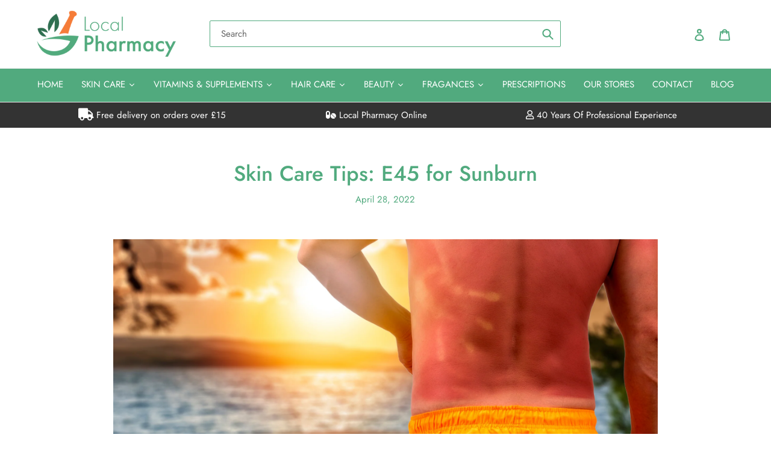

--- FILE ---
content_type: text/html; charset=utf-8
request_url: https://www.localpharmacyonline.com/blogs/news/skin-care-tips-e45-for-sunburn
body_size: 39066
content:
<!doctype html>
<html class="no-js" lang="en">
<head>


  <!-- Google Tag Manager -->
<script>(function(w,d,s,l,i){w[l]=w[l]||[];w[l].push({'gtm.start':
new Date().getTime(),event:'gtm.js'});var f=d.getElementsByTagName(s)[0],
j=d.createElement(s),dl=l!='dataLayer'?'&l='+l:'';j.async=true;j.src=
'https://www.googletagmanager.com/gtm.js?id='+i+dl;f.parentNode.insertBefore(j,f);
})(window,document,'script','dataLayer','GTM-WM3VS69H');</script>
<!-- End Google Tag Manager -->
  <script>  
  
  
  (function() {
      class Ultimate_Shopify_DataLayer {
        constructor() {
          window.dataLayer = window.dataLayer || []; 
          
          // use a prefix of events name
          this.eventPrefix = '';

          //Keep the value false to get non-formatted product ID
          this.formattedItemId = true; 

          // data schema
          this.dataSchema = {
            ecommerce: {
                show: true
            },
            dynamicRemarketing: {
                show: false,
                business_vertical: 'retail'
            }
          }

          // add to wishlist selectors
          this.addToWishListSelectors = {
            'addWishListIcon': '',
            'gridItemSelector': '',
            'productLinkSelector': 'a[href*="/products/"]'
          }

          // quick view selectors
          this.quickViewSelector = {
            'quickViewElement': '',
            'gridItemSelector': '',
            'productLinkSelector': 'a[href*="/products/"]'
          }

          // mini cart button selector
          this.miniCartButton = [
            'a[href="/cart"]', 
          ];
          this.miniCartAppersOn = 'click';


          // begin checkout buttons/links selectors
          this.beginCheckoutButtons = [
            'input[name="checkout"]',
            'button[name="checkout"]',
            'a[href="/checkout"]',
            '.additional-checkout-buttons',
          ];

          // direct checkout button selector
          this.shopifyDirectCheckoutButton = [
            '.shopify-payment-button'
          ]

          //Keep the value true if Add to Cart redirects to the cart page
          this.isAddToCartRedirect = false;
          
          // keep the value false if cart items increment/decrement/remove refresh page 
          this.isAjaxCartIncrementDecrement = true;
          

          // Caution: Do not modify anything below this line, as it may result in it not functioning correctly.
          this.cart = {"note":null,"attributes":{},"original_total_price":0,"total_price":0,"total_discount":0,"total_weight":0.0,"item_count":0,"items":[],"requires_shipping":false,"currency":"GBP","items_subtotal_price":0,"cart_level_discount_applications":[],"checkout_charge_amount":0}
          this.countryCode = "GB";
          this.collectData();  
          this.storeURL = "https://www.localpharmacyonline.com";
          localStorage.setItem('shopCountryCode', this.countryCode);
        }

        updateCart() {
          fetch("/cart.js")
          .then((response) => response.json())
          .then((data) => {
            this.cart = data;
          });
        }

       debounce(delay) {         
          let timeoutId;
          return function(func) {
            const context = this;
            const args = arguments;
            
            clearTimeout(timeoutId);
            
            timeoutId = setTimeout(function() {
              func.apply(context, args);
            }, delay);
          };
        }

        collectData() { 
            this.customerData();
            this.ajaxRequestData();
            this.searchPageData();
            this.miniCartData();
            this.beginCheckoutData();
  
            
  
            
  
            
            
            this.addToWishListData();
            this.quickViewData();
            this.formData();
            this.phoneClickData();
            this.emailClickData();
        }        

        //logged in customer data 
        customerData() {
            const currentUser = {};
            

            if (currentUser.email) {
              currentUser.hash_email = "e3b0c44298fc1c149afbf4c8996fb92427ae41e4649b934ca495991b7852b855"
            }

            if (currentUser.phone) {
              currentUser.hash_phone = "e3b0c44298fc1c149afbf4c8996fb92427ae41e4649b934ca495991b7852b855"
            }

            window.dataLayer = window.dataLayer || [];
            dataLayer.push({
              customer: currentUser
            });
        }

        // add_to_cart, remove_from_cart, search
        ajaxRequestData() {
          const self = this;
          
          // handle non-ajax add to cart
          if(this.isAddToCartRedirect) {
            document.addEventListener('submit', function(event) {
              const addToCartForm = event.target.closest('form[action="/cart/add"]');
              if(addToCartForm) {
                event.preventDefault();
                
                const formData = new FormData(addToCartForm);
            
                fetch(window.Shopify.routes.root + 'cart/add.js', {
                  method: 'POST',
                  body: formData
                })
                .then(response => {
                    window.location.href = "/cart";
                })
                .catch((error) => {
                  console.error('Error:', error);
                });
              }
            });
          }
          
          // fetch
          let originalFetch = window.fetch;
          let debounce = this.debounce(800);
          
          window.fetch = function () {
            return originalFetch.apply(this, arguments).then((response) => {
              if (response.ok) {
                let cloneResponse = response.clone();
                let requestURL = arguments[0];
                
                if(/.*\/search\/?.*\?.*q=.+/.test(requestURL) && !requestURL.includes('&requestFrom=uldt')) {   
                  const queryString = requestURL.split('?')[1];
                  const urlParams = new URLSearchParams(queryString);
                  const search_term = urlParams.get("q");

                  debounce(function() {
                    fetch(`${self.storeURL}/search/suggest.json?q=${search_term}&resources[type]=product&requestFrom=uldt`)
                      .then(res => res.json())
                      .then(function(data) {
                            const products = data.resources.results.products;
                            if(products.length) {
                              const fetchRequests = products.map(product =>
                                fetch(`${self.storeURL}/${product.url.split('?')[0]}.js`)
                                  .then(response => response.json())
                                  .catch(error => console.error('Error fetching:', error))
                              );

                              Promise.all(fetchRequests)
                                .then(products => {
                                    const items = products.map((product) => {
                                      return {
                                        product_id: product.id,
                                        product_title: product.title,
                                        variant_id: product.variants[0].id,
                                        variant_title: product.variants[0].title,
                                        vendor: product.vendor,
                                        total_discount: 0,
                                        final_price: product.price_min,
                                        product_type: product.type, 
                                        quantity: 1
                                      }
                                    });

                                    self.ecommerceDataLayer('search', {search_term, items});
                                })
                            }else {
                              self.ecommerceDataLayer('search', {search_term, items: []});
                            }
                      });
                  });
                }
                else if (requestURL.includes("/cart/add")) {
                  cloneResponse.text().then((text) => {
                    let data = JSON.parse(text);

                    if(data.items && Array.isArray(data.items)) {
                      data.items.forEach(function(item) {
                         self.ecommerceDataLayer('add_to_cart', {items: [item]});
                      })
                    } else {
                      self.ecommerceDataLayer('add_to_cart', {items: [data]});
                    }
                    self.updateCart();
                  });
                }else if(requestURL.includes("/cart/change") || requestURL.includes("/cart/update")) {
                  
                   cloneResponse.text().then((text) => {
                     
                    let newCart = JSON.parse(text);
                    let newCartItems = newCart.items;
                    let oldCartItems = self.cart.items;

                    for(let i = 0; i < oldCartItems.length; i++) {
                      let item = oldCartItems[i];
                      let newItem = newCartItems.find(newItems => newItems.id === item.id);


                      if(newItem) {

                        if(newItem.quantity > item.quantity) {
                          // cart item increment
                          let quantity = (newItem.quantity - item.quantity);
                          let updatedItem = {...item, quantity}
                          self.ecommerceDataLayer('add_to_cart', {items: [updatedItem]});
                          self.updateCart(); 

                        }else if(newItem.quantity < item.quantity) {
                          // cart item decrement
                          let quantity = (item.quantity - newItem.quantity);
                          let updatedItem = {...item, quantity}
                          self.ecommerceDataLayer('remove_from_cart', {items: [updatedItem]});
                          self.updateCart(); 
                        }
                        

                      }else {
                        self.ecommerceDataLayer('remove_from_cart', {items: [item]});
                        self.updateCart(); 
                      }
                    }
                     
                  });
                }
              }
              return response;
            });
          }
          // end fetch 


          //xhr
          var origXMLHttpRequest = XMLHttpRequest;
          XMLHttpRequest = function() {
            var requestURL;
    
            var xhr = new origXMLHttpRequest();
            var origOpen = xhr.open;
            var origSend = xhr.send;
            
            // Override the `open` function.
            xhr.open = function(method, url) {
                requestURL = url;
                return origOpen.apply(this, arguments);
            };
    
    
            xhr.send = function() {
    
                // Only proceed if the request URL matches what we're looking for.
                if (requestURL.includes("/cart/add") || requestURL.includes("/cart/change") || /.*\/search\/?.*\?.*q=.+/.test(requestURL)) {
        
                    xhr.addEventListener('load', function() {
                        if (xhr.readyState === 4) {
                            if (xhr.status >= 200 && xhr.status < 400) { 

                              if(/.*\/search\/?.*\?.*q=.+/.test(requestURL) && !requestURL.includes('&requestFrom=uldt')) {
                                const queryString = requestURL.split('?')[1];
                                const urlParams = new URLSearchParams(queryString);
                                const search_term = urlParams.get("q");

                                debounce(function() {
                                    fetch(`${self.storeURL}/search/suggest.json?q=${search_term}&resources[type]=product&requestFrom=uldt`)
                                      .then(res => res.json())
                                      .then(function(data) {
                                            const products = data.resources.results.products;
                                            if(products.length) {
                                              const fetchRequests = products.map(product =>
                                                fetch(`${self.storeURL}/${product.url.split('?')[0]}.js`)
                                                  .then(response => response.json())
                                                  .catch(error => console.error('Error fetching:', error))
                                              );
                
                                              Promise.all(fetchRequests)
                                                .then(products => {
                                                    const items = products.map((product) => {
                                                      return {
                                                        product_id: product.id,
                                                        product_title: product.title,
                                                        variant_id: product.variants[0].id,
                                                        variant_title: product.variants[0].title,
                                                        vendor: product.vendor,
                                                        total_discount: 0,
                                                        final_price: product.price_min,
                                                        product_type: product.type, 
                                                        quantity: 1
                                                      }
                                                    });
                
                                                    self.ecommerceDataLayer('search', {search_term, items});
                                                })
                                            }else {
                                              self.ecommerceDataLayer('search', {search_term, items: []});
                                            }
                                      });
                                  });

                              }

                              else if(requestURL.includes("/cart/add")) {
                                  const data = JSON.parse(xhr.responseText);

                                  if(data.items && Array.isArray(data.items)) {
                                    data.items.forEach(function(item) {
                                        self.ecommerceDataLayer('add_to_cart', {items: [item]});
                                      })
                                  } else {
                                    self.ecommerceDataLayer('add_to_cart', {items: [data]});
                                  }
                                  self.updateCart();
                                 
                               }else if(requestURL.includes("/cart/change")) {
                                 
                                  const newCart = JSON.parse(xhr.responseText);
                                  const newCartItems = newCart.items;
                                  let oldCartItems = self.cart.items;
              
                                  for(let i = 0; i < oldCartItems.length; i++) {
                                    let item = oldCartItems[i];
                                    let newItem = newCartItems.find(newItems => newItems.id === item.id);
              
              
                                    if(newItem) {
                                      if(newItem.quantity > item.quantity) {
                                        // cart item increment
                                        let quantity = (newItem.quantity - item.quantity);
                                        let updatedItem = {...item, quantity}
                                        self.ecommerceDataLayer('add_to_cart', {items: [updatedItem]});
                                        self.updateCart(); 
              
                                      }else if(newItem.quantity < item.quantity) {
                                        // cart item decrement
                                        let quantity = (item.quantity - newItem.quantity);
                                        let updatedItem = {...item, quantity}
                                        self.ecommerceDataLayer('remove_from_cart', {items: [updatedItem]});
                                        self.updateCart(); 
                                      }
                                      
              
                                    }else {
                                      self.ecommerceDataLayer('remove_from_cart', {items: [item]});
                                      self.updateCart(); 
                                    }
                                  }
                               }          
                            }
                        }
                    });
                }
    
                return origSend.apply(this, arguments);
            };
    
            return xhr;
          }; 
          //end xhr
        }

        // search event from search page
        searchPageData() {
          const self = this;
          let pageUrl = window.location.href;
          
          if(/.+\/search\?.*\&?q=.+/.test(pageUrl)) {   
            const queryString = pageUrl.split('?')[1];
            const urlParams = new URLSearchParams(queryString);
            const search_term = urlParams.get("q");
                
            fetch(`https://www.localpharmacyonline.com/search/suggest.json?q=${search_term}&resources[type]=product&requestFrom=uldt`)
            .then(res => res.json())
            .then(function(data) {
                  const products = data.resources.results.products;
                  if(products.length) {
                    const fetchRequests = products.map(product =>
                      fetch(`${self.storeURL}/${product.url.split('?')[0]}.js`)
                        .then(response => response.json())
                        .catch(error => console.error('Error fetching:', error))
                    );
                    Promise.all(fetchRequests)
                    .then(products => {
                        const items = products.map((product) => {
                            return {
                            product_id: product.id,
                            product_title: product.title,
                            variant_id: product.variants[0].id,
                            variant_title: product.variants[0].title,
                            vendor: product.vendor,
                            total_discount: 0,
                            final_price: product.price_min,
                            product_type: product.type, 
                            quantity: 1
                            }
                        });

                        self.ecommerceDataLayer('search', {search_term, items});
                    });
                  }else {
                    self.ecommerceDataLayer('search', {search_term, items: []});
                  }
            });
          }
        }

        // view_cart
        miniCartData() {
          if(this.miniCartButton.length) {
            let self = this;
            if(this.miniCartAppersOn === 'hover') {
              this.miniCartAppersOn = 'mouseenter';
            }
            this.miniCartButton.forEach((selector) => {
              let miniCartButtons = document.querySelectorAll(selector);
              miniCartButtons.forEach((miniCartButton) => {
                  miniCartButton.addEventListener(self.miniCartAppersOn, () => {
                    self.ecommerceDataLayer('view_cart', self.cart);
                  });
              })
            });
          }
        }

        // begin_checkout
        beginCheckoutData() {
          let self = this;
          document.addEventListener('pointerdown', (event) => {
            let targetElement = event.target.closest(self.beginCheckoutButtons.join(', '));
            if(targetElement) {
              self.ecommerceDataLayer('begin_checkout', self.cart);
            }
          });
        }

        // view_cart, add_to_cart, remove_from_cart
        viewCartPageData() {
          
          this.ecommerceDataLayer('view_cart', this.cart);

          //if cart quantity chagne reload page 
          if(!this.isAjaxCartIncrementDecrement) {
            const self = this;
            document.addEventListener('pointerdown', (event) => {
              const target = event.target.closest('a[href*="/cart/change?"]');
              if(target) {
                const linkUrl = target.getAttribute('href');
                const queryString = linkUrl.split("?")[1];
                const urlParams = new URLSearchParams(queryString);
                const newQuantity = urlParams.get("quantity");
                const line = urlParams.get("line");
                const cart_id = urlParams.get("id");
        
                
                if(newQuantity && (line || cart_id)) {
                  let item = line ? {...self.cart.items[line - 1]} : self.cart.items.find(item => item.key === cart_id);
        
                  let event = 'add_to_cart';
                  if(newQuantity < item.quantity) {
                    event = 'remove_from_cart';
                  }
        
                  let quantity = Math.abs(newQuantity - item.quantity);
                  item['quantity'] = quantity;
        
                  self.ecommerceDataLayer(event, {items: [item]});
                }
              }
            });
          }
        }

        productSinglePage() {
        
        }

        collectionsPageData() {
          var ecommerce = {
            'items': [
              
              ]
          };

          ecommerce['item_list_id'] = null
          ecommerce['item_list_name'] = null

          this.ecommerceDataLayer('view_item_list', ecommerce);
        }
        
        
        // add to wishlist
        addToWishListData() {
          if(this.addToWishListSelectors && this.addToWishListSelectors.addWishListIcon) {
            const self = this;
            document.addEventListener('pointerdown', (event) => {
              let target = event.target;
              
              if(target.closest(self.addToWishListSelectors.addWishListIcon)) {
                let pageULR = window.location.href.replace(/\?.+/, '');
                let requestURL = undefined;
          
                if(/\/products\/[^/]+$/.test(pageULR)) {
                  requestURL = pageULR;
                } else if(self.addToWishListSelectors.gridItemSelector && self.addToWishListSelectors.productLinkSelector) {
                  let itemElement = target.closest(self.addToWishListSelectors.gridItemSelector);
                  if(itemElement) {
                    let linkElement = itemElement.querySelector(self.addToWishListSelectors.productLinkSelector); 
                    if(linkElement) {
                      let link = linkElement.getAttribute('href').replace(/\?.+/g, '');
                      if(link && /\/products\/[^/]+$/.test(link)) {
                        requestURL = link;
                      }
                    }
                  }
                }

                if(requestURL) {
                  fetch(requestURL + '.json')
                    .then(res => res.json())
                    .then(result => {
                      let data = result.product;                    
                      if(data) {
                        let dataLayerData = {
                          product_id: data.id,
                            variant_id: data.variants[0].id,
                            product_title: data.title,
                          quantity: 1,
                          final_price: parseFloat(data.variants[0].price) * 100,
                          total_discount: 0,
                          product_type: data.product_type,
                          vendor: data.vendor,
                          variant_title: (data.variants[0].title !== 'Default Title') ? data.variants[0].title : undefined,
                          sku: data.variants[0].sku,
                        }

                        self.ecommerceDataLayer('add_to_wishlist', {items: [dataLayerData]});
                      }
                    });
                }
              }
            });
          }
        }

        quickViewData() {
          if(this.quickViewSelector.quickViewElement && this.quickViewSelector.gridItemSelector && this.quickViewSelector.productLinkSelector) {
            const self = this;
            document.addEventListener('pointerdown', (event) => {
              let target = event.target;
              if(target.closest(self.quickViewSelector.quickViewElement)) {
                let requestURL = undefined;
                let itemElement = target.closest(this.quickViewSelector.gridItemSelector );
                
                if(itemElement) {
                  let linkElement = itemElement.querySelector(self.quickViewSelector.productLinkSelector); 
                  if(linkElement) {
                    let link = linkElement.getAttribute('href').replace(/\?.+/g, '');
                    if(link && /\/products\/[^/]+$/.test(link)) {
                      requestURL = link;
                    }
                  }
                }   
                
                if(requestURL) {
                    fetch(requestURL + '.json')
                      .then(res => res.json())
                      .then(result => {
                        let data = result.product;                    
                        if(data) {
                          let dataLayerData = {
                            product_id: data.id,
                            variant_id: data.variants[0].id,
                            product_title: data.title,
                            quantity: 1,
                            final_price: parseFloat(data.variants[0].price) * 100,
                            total_discount: 0,
                            product_type: data.product_type,
                            vendor: data.vendor,
                            variant_title: (data.variants[0].title !== 'Default Title') ? data.variants[0].title : undefined,
                            sku: data.variants[0].sku,
                          }
  
                          self.ecommerceDataLayer('view_item', {items: [dataLayerData]});
                          self.quickViewVariants = data.variants;
                          self.quickViewedItem = dataLayerData;
                        }
                      });
                  }
              }
            });

            
              if(this.shopifyDirectCheckoutButton.length) {
                let self = this;
                document.addEventListener('pointerdown', (event) => {
                  let target = event.target;
                  let checkoutButton = event.target.closest(this.shopifyDirectCheckoutButton.join(', '));
                  
                  if(self.quickViewVariants && self.quickViewedItem && self.quickViewVariants.length && checkoutButton) {

                    let checkoutForm = checkoutButton.closest('form[action*="/cart/add"]');
                    if(checkoutForm) {
                        let quantity = 1;
                        let varientInput = checkoutForm.querySelector('input[name="id"]');
                        let quantitySelector = checkoutForm.getAttribute('id');

                        if(quantitySelector) {
                          let quentityInput = document.querySelector('input[name="quantity"][form="'+quantitySelector+'"]');
                          if(quentityInput) {
                              quantity = +quentityInput.value;
                          }
                        }

                        if(varientInput) {
                            let variant_id = parseInt(varientInput.value);

                            if(variant_id) {
                                const variant = self.quickViewVariants.find(item => item.id === +variant_id);
                                if(variant && self.quickViewedItem) {
                                    self.quickViewedItem['variant_id'] = variant_id;
                                    self.quickViewedItem['variant_title'] = variant.title;
                                    self.quickViewedItem['final_price'] = parseFloat(variant.price) * 100;
                                    self.quickViewedItem['quantity'] = quantity; 
    
                                    self.ecommerceDataLayer('add_to_cart', {items: [self.quickViewedItem]});
                                    self.ecommerceDataLayer('begin_checkout', {items: [self.quickViewedItem]});
                                }
                            }
                        }
                    }

                  }
                }); 
            }
            
          }
        }

        // all ecommerce events
        ecommerceDataLayer(event, data) {
          const self = this;
          dataLayer.push({ 'ecommerce': null });
          const dataLayerData = {
            "event": this.eventPrefix + event,
            'ecommerce': {
               'currency': this.cart.currency,
               'items': data.items.map((item, index) => {
                 const dataLayerItem = {
                    'index': index,
                    'item_id': this.formattedItemId  ? `shopify_${this.countryCode}_${item.product_id}_${item.variant_id}` : item.product_id.toString(),
                    'product_id': item.product_id.toString(),
                    'variant_id': item.variant_id.toString(),
                    'item_name': item.product_title,
                    'quantity': item.quantity,
                    'price': +((item.final_price / 100).toFixed(2)),
                    'discount': item.total_discount ? +((item.total_discount / 100).toFixed(2)) : 0 
                }

                if(item.product_type) {
                  dataLayerItem['item_category'] = item.product_type;
                }
                
                if(item.vendor) {
                  dataLayerItem['item_brand'] = item.vendor;
                }
               
                if(item.variant_title && item.variant_title !== 'Default Title') {
                  dataLayerItem['item_variant'] = item.variant_title;
                }
              
                if(item.sku) {
                  dataLayerItem['sku'] = item.sku;
                }

                if(item.item_list_name) {
                  dataLayerItem['item_list_name'] = item.item_list_name;
                }

                if(item.item_list_id) {
                  dataLayerItem['item_list_id'] = item.item_list_id.toString()
                }

                return dataLayerItem;
              })
            }
          }

          if(data.total_price !== undefined) {
            dataLayerData['ecommerce']['value'] =  +((data.total_price / 100).toFixed(2));
          } else {
            dataLayerData['ecommerce']['value'] = +(dataLayerData['ecommerce']['items'].reduce((total, item) => total + (item.price * item.quantity), 0)).toFixed(2);
          }
          
          if(data.item_list_id) {
            dataLayerData['ecommerce']['item_list_id'] = data.item_list_id;
          }
          
          if(data.item_list_name) {
            dataLayerData['ecommerce']['item_list_name'] = data.item_list_name;
          }

          if(data.search_term) {
            dataLayerData['search_term'] = data.search_term;
          }

          if(self.dataSchema.dynamicRemarketing && self.dataSchema.dynamicRemarketing.show) {
            dataLayer.push({ 'dynamicRemarketing': null });
            dataLayerData['dynamicRemarketing'] = {
                value: dataLayerData.ecommerce.value,
                items: dataLayerData.ecommerce.items.map(item => ({id: item.item_id, google_business_vertical: self.dataSchema.dynamicRemarketing.business_vertical}))
            }
          }

          if(!self.dataSchema.ecommerce ||  !self.dataSchema.ecommerce.show) {
            delete dataLayerData['ecommerce'];
          }

          dataLayer.push(dataLayerData);
        }

        
        // contact form submit & newsletters signup
        formData() {
          const self = this;
          document.addEventListener('submit', function(event) {

            let targetForm = event.target.closest('form[action^="/contact"]');


            if(targetForm) {
              const formData = {
                form_location: window.location.href,
                form_id: targetForm.getAttribute('id'),
                form_classes: targetForm.getAttribute('class')
              };
                            
              let formType = targetForm.querySelector('input[name="form_type"]');
              let inputs = targetForm.querySelectorAll("input:not([type=hidden]):not([type=submit]), textarea, select");
              
              inputs.forEach(function(input) {
                var inputName = input.name;
                var inputValue = input.value;
                
                if (inputName && inputValue) {
                  var matches = inputName.match(/\[(.*?)\]/);
                  if (matches && matches.length > 1) {
                     var fieldName = matches[1];
                     formData[fieldName] = input.value;
                  }
                }
              });
              
              if(formType && formType.value === 'customer') {
                dataLayer.push({ event: self.eventPrefix + 'newsletter_signup', ...formData});
              } else if(formType && formType.value === 'contact') {
                dataLayer.push({ event: self.eventPrefix + 'contact_form_submit', ...formData});
              }
            }
          });

        }

        // phone_number_click event
        phoneClickData() {
          const self = this; 
          document.addEventListener('click', function(event) {
            let target = event.target.closest('a[href^="tel:"]');
            if(target) {
              let phone_number = target.getAttribute('href').replace('tel:', '');
              dataLayer.push({
                event: self.eventPrefix + 'phone_number_click',
                page_location: window.location.href,
                link_classes: target.getAttribute('class'),
                link_id: target.getAttribute('id'),
                phone_number
              })
            }
          });
        }
  
        // email_click event
        emailClickData() {
          const self = this; 
          document.addEventListener('click', function(event) {
            let target = event.target.closest('a[href^="mailto:"]');
            if(target) {
              let email_address = target.getAttribute('href').replace('mailto:', '');
              dataLayer.push({
                event: self.eventPrefix + 'email_click',
                page_location: window.location.href,
                link_classes: target.getAttribute('class'),
                link_id: target.getAttribute('id'),
                email_address
              })
            }
          });
        }
      } 
      // end Ultimate_Shopify_DataLayer

      document.addEventListener('DOMContentLoaded', function() {
        try{
          new Ultimate_Shopify_DataLayer();
        }catch(error) {
          console.log(error);
        }
      });
    
  })();
</script>

  
  
  <meta charset="utf-8">
  <meta http-equiv="X-UA-Compatible" content="IE=edge,chrome=1">
  <meta name="viewport" content="width=device-width,initial-scale=1">
  <meta name="theme-color" content="#f67d39">
<!-- Global site tag (gtag.js) - Google Ads: 10776648869 -->
<script async src="https://www.googletagmanager.com/gtag/js?id=AW-10776648869"></script>
<script>
  window.dataLayer = window.dataLayer || [];
  function gtag(){dataLayer.push(arguments);}
  gtag('js', new Date());

  gtag('config', 'AW-10776648869');
</script>

  <meta name="facebook-domain-verification" content="bf5zmboix4xt1a9zwpaqw2y6c8cy1v" />

<!-- Event snippet for Purchase @ LPO conversion page -->
<script>
  gtag('event', 'conversion', {
      'send_to': 'AW-10776648869/HQWfCPTymfYCEKW52pIo',
      'value': ,
      'currency': 'GBP',
      'transaction_id': ''
  });
</script>
  
  <link rel="preconnect" href="https://cdn.shopify.com" crossorigin>
  <link rel="preconnect" href="https://fonts.shopifycdn.com" crossorigin>
  <link rel="preconnect" href="https://monorail-edge.shopifysvc.com"><link rel="preload" href="//www.localpharmacyonline.com/cdn/shop/t/10/assets/theme.css?v=158412735096529258841744662580" as="style">
  <link rel="preload" as="font" href="//www.localpharmacyonline.com/cdn/fonts/jost/jost_n5.7c8497861ffd15f4e1284cd221f14658b0e95d61.woff2" type="font/woff2" crossorigin>
  <link rel="preload" as="font" href="//www.localpharmacyonline.com/cdn/fonts/jost/jost_n4.d47a1b6347ce4a4c9f437608011273009d91f2b7.woff2" type="font/woff2" crossorigin>
  <link rel="preload" as="font" href="//www.localpharmacyonline.com/cdn/fonts/jost/jost_n7.921dc18c13fa0b0c94c5e2517ffe06139c3615a3.woff2" type="font/woff2" crossorigin>
  <link rel="preload" href="//www.localpharmacyonline.com/cdn/shop/t/10/assets/theme.js?v=111073469332697252711744744234" as="script">
  <link rel="preload" href="//www.localpharmacyonline.com/cdn/shop/t/10/assets/lazysizes.js?v=63098554868324070131683196791" as="script"><link rel="canonical" href="https://www.localpharmacyonline.com/blogs/news/skin-care-tips-e45-for-sunburn"><link rel="shortcut icon" href="//www.localpharmacyonline.com/cdn/shop/files/social-logo-final_32x32.png?v=1615308028" type="image/png"><title>Skin Care Tips: E45 for Sunburn
&ndash; Local Pharmacy Online</title><meta name="description" content="It is surprising to see the sun in the UK, so you would be allowed to bask when the sun appears. If you are planning to enjoy the shining rays of the sun, you should use E5 cream as it would deal with the counter effects of sunburn. Keep on reading if you want to get more on sunburn and the use of E45 cream."><!-- /snippets/social-meta-tags.liquid -->


<meta property="og:site_name" content="Local Pharmacy Online">
<meta property="og:url" content="https://www.localpharmacyonline.com/blogs/news/skin-care-tips-e45-for-sunburn">
<meta property="og:title" content="Skin Care Tips: E45 for Sunburn">
<meta property="og:type" content="article">
<meta property="og:description" content="It is surprising to see the sun in the UK, so you would be allowed to bask when the sun appears. If you are planning to enjoy the shining rays of the sun, you should use E5 cream as it would deal with the counter effects of sunburn. Keep on reading if you want to get more on sunburn and the use of E45 cream."><meta property="og:image" content="http://www.localpharmacyonline.com/cdn/shop/articles/Skin_Care_Tips_E45_for_Sunburn.png?v=1629990388">
  <meta property="og:image:secure_url" content="https://www.localpharmacyonline.com/cdn/shop/articles/Skin_Care_Tips_E45_for_Sunburn.png?v=1629990388">
  <meta property="og:image:width" content="2048">
  <meta property="og:image:height" content="2048">


<meta name="twitter:card" content="summary_large_image">
<meta name="twitter:title" content="Skin Care Tips: E45 for Sunburn">
<meta name="twitter:description" content="It is surprising to see the sun in the UK, so you would be allowed to bask when the sun appears. If you are planning to enjoy the shining rays of the sun, you should use E5 cream as it would deal with the counter effects of sunburn. Keep on reading if you want to get more on sunburn and the use of E45 cream.">

  
<style data-shopify>
:root {
    --color-text: #51aa7e;
    --color-text-rgb: 81, 170, 126;
    --color-body-text: #464646;
    --color-sale-text: #EA0606;
    --color-small-button-text-border: #3a3a3a;
    --color-text-field: #ffffff;
    --color-text-field-text: #000000;
    --color-text-field-text-rgb: 0, 0, 0;

    --color-btn-primary: #f67d39;
    --color-btn-primary-darker: #f15e0b;
    --color-btn-primary-text: #ffffff;

    --color-blankstate: rgba(70, 70, 70, 0.35);
    --color-blankstate-border: rgba(70, 70, 70, 0.2);
    --color-blankstate-background: rgba(70, 70, 70, 0.1);

    --color-text-focus:#418764;
    --color-overlay-text-focus:#e6e6e6;
    --color-btn-primary-focus:#f15e0b;
    --color-btn-social-focus:#d2d2d2;
    --color-small-button-text-border-focus:#606060;
    --predictive-search-focus:#f2f2f2;

    --color-body: #ffffff;
    --color-bg: #ffffff;
    --color-bg-rgb: 255, 255, 255;
    --color-bg-alt: rgba(70, 70, 70, 0.05);
    --color-bg-currency-selector: rgba(70, 70, 70, 0.2);

    --color-overlay-title-text: #ffffff;
    --color-image-overlay: #685858;
    --color-image-overlay-rgb: 104, 88, 88;

        --color-nav-text: #ffffff;
        --color-nav-text_active: #3a3a3a;
        --color-nav-bg: #51aa7e;--opacity-image-overlay: 0.4;--hover-overlay-opacity: 0.8;

    --color-border: #ebebeb;
    --color-border-form: #cccccc;
    --color-border-form-darker: #b3b3b3;

    --svg-select-icon: url(//www.localpharmacyonline.com/cdn/shop/t/10/assets/ico-select.svg?v=29003672709104678581683196797);
    --slick-img-url: url(//www.localpharmacyonline.com/cdn/shop/t/10/assets/ajax-loader.gif?v=41356863302472015721683196792);

    --font-weight-body--bold: 700;
    --font-weight-body--bolder: 700;

    --font-stack-header: Jost, sans-serif;
    --font-style-header: normal;
    --font-weight-header: 500;

    --font-stack-body: Jost, sans-serif;
    --font-style-body: normal;
    --font-weight-body: 400;

    --font-size-header: 26;

    --font-size-base: 15;

    --font-h1-desktop: 35;
    --font-h1-mobile: 32;
    --font-h2-desktop: 20;
    --font-h2-mobile: 18;
    --font-h3-mobile: 20;
    --font-h4-desktop: 17;
    --font-h4-mobile: 15;
    --font-h5-desktop: 15;
    --font-h5-mobile: 13;
    --font-h6-desktop: 14;
    --font-h6-mobile: 12;

    --font-mega-title-large-desktop: 65;

    --font-rich-text-large: 17;
    --font-rich-text-small: 13;

    
--color-video-bg: #f2f2f2;

    
    --global-color-image-loader-primary: rgba(81, 170, 126, 0.06);
    --global-color-image-loader-secondary: rgba(81, 170, 126, 0.12);
  }
</style>



        <link href="https://cdnjs.cloudflare.com/ajax/libs/font-awesome/5.15.2/css/all.min.css" rel="stylesheet" type="text/css" media="all" />

        <style>*,::after,::before{box-sizing:border-box}body{margin:0}body,html{background-color:var(--color-body)}body,button{font-size:calc(var(--font-size-base) * 1px);font-family:var(--font-stack-body);font-style:var(--font-style-body);font-weight:var(--font-weight-body);color:var(--color-text);line-height:1.5}body,button{-webkit-font-smoothing:antialiased;-webkit-text-size-adjust:100%}.border-bottom{border-bottom:1px solid var(--color-border)}.btn--link{background-color:transparent;border:0;margin:0;color:var(--color-text);text-align:left}.text-right{text-align:right}.icon{display:inline-block;width:20px;height:20px;vertical-align:middle;fill:currentColor}.icon__fallback-text,.visually-hidden{position:absolute!important;overflow:hidden;clip:rect(0 0 0 0);height:1px;width:1px;margin:-1px;padding:0;border:0}svg.icon:not(.icon--full-color) circle,svg.icon:not(.icon--full-color) ellipse,svg.icon:not(.icon--full-color) g,svg.icon:not(.icon--full-color) line,svg.icon:not(.icon--full-color) path,svg.icon:not(.icon--full-color) polygon,svg.icon:not(.icon--full-color) polyline,svg.icon:not(.icon--full-color) rect,symbol.icon:not(.icon--full-color) circle,symbol.icon:not(.icon--full-color) ellipse,symbol.icon:not(.icon--full-color) g,symbol.icon:not(.icon--full-color) line,symbol.icon:not(.icon--full-color) path,symbol.icon:not(.icon--full-color) polygon,symbol.icon:not(.icon--full-color) polyline,symbol.icon:not(.icon--full-color) rect{fill:inherit;stroke:inherit}li{list-style:none}.list--inline{padding:0;margin:0}.list--inline>li{display:inline-block;margin-bottom:0;vertical-align:middle}a{color:var(--color-text);text-decoration:none}.h1,.h2,h1,h2{margin:0 0 17.5px;font-family:var(--font-stack-header);font-style:var(--font-style-header);font-weight:var(--font-weight-header);line-height:1.2;overflow-wrap:break-word;word-wrap:break-word}.h1 a,.h2 a,h1 a,h2 a{color:inherit;text-decoration:none;font-weight:inherit}.h1,h1{font-size:calc(((var(--font-h1-desktop))/ (var(--font-size-base))) * 1em);text-transform:none;letter-spacing:0}@media only screen and (max-width:749px){.h1,h1{font-size:calc(((var(--font-h1-mobile))/ (var(--font-size-base))) * 1em)}}.h2,h2{font-size:calc(((var(--font-h2-desktop))/ (var(--font-size-base))) * 1em);text-transform:uppercase;letter-spacing:.1em}@media only screen and (max-width:749px){.h2,h2{font-size:calc(((var(--font-h2-mobile))/ (var(--font-size-base))) * 1em)}}p{color:var(--color-body-text);margin:0 0 19.44444px}@media only screen and (max-width:749px){p{font-size:calc(((var(--font-size-base) - 1)/ (var(--font-size-base))) * 1em)}}p:last-child{margin-bottom:0}@media only screen and (max-width:749px){.small--hide{display:none!important}}.grid{list-style:none;margin:0;padding:0;margin-left:-30px}.grid::after{content:'';display:table;clear:both}@media only screen and (max-width:749px){.grid{margin-left:-22px}}.grid::after{content:'';display:table;clear:both}.grid--no-gutters{margin-left:0}.grid--no-gutters .grid__item{padding-left:0}.grid--table{display:table;table-layout:fixed;width:100%}.grid--table>.grid__item{float:none;display:table-cell;vertical-align:middle}.grid__item{float:left;padding-left:30px;width:100%}@media only screen and (max-width:749px){.grid__item{padding-left:22px}}.grid__item[class*="--push"]{position:relative}@media only screen and (min-width:750px){.medium-up--one-quarter{width:25%}.medium-up--push-one-third{width:33.33%}.medium-up--one-half{width:50%}.medium-up--push-one-third{left:33.33%;position:relative}}.site-header{position:relative;background-color:var(--color-body)}@media only screen and (max-width:749px){.site-header{border-bottom:1px solid var(--color-border)}}@media only screen and (min-width:750px){.site-header{padding:0 55px}.site-header.logo--center{padding-top:30px}}.site-header__logo{margin:15px 0}.logo-align--center .site-header__logo{text-align:center;margin:0 auto}@media only screen and (max-width:749px){.logo-align--center .site-header__logo{text-align:left;margin:15px 0}}@media only screen and (max-width:749px){.site-header__logo{padding-left:22px;text-align:left}.site-header__logo img{margin:0}}.site-header__logo-link{display:inline-block;word-break:break-word}@media only screen and (min-width:750px){.logo-align--center .site-header__logo-link{margin:0 auto}}.site-header__logo-image{display:block}@media only screen and (min-width:750px){.site-header__logo-image{margin:0 auto}}.site-header__logo-image img{width:100%}.site-header__logo-image--centered img{margin:0 auto}.site-header__logo img{display:block}.site-header__icons{position:relative;white-space:nowrap}@media only screen and (max-width:749px){.site-header__icons{width:auto;padding-right:13px}.site-header__icons .btn--link,.site-header__icons .site-header__cart{font-size:calc(((var(--font-size-base))/ (var(--font-size-base))) * 1em)}}.site-header__icons-wrapper{position:relative;display:-webkit-flex;display:-ms-flexbox;display:flex;width:100%;-ms-flex-align:center;-webkit-align-items:center;-moz-align-items:center;-ms-align-items:center;-o-align-items:center;align-items:center;-webkit-justify-content:flex-end;-ms-justify-content:flex-end;justify-content:flex-end}.site-header__account,.site-header__cart,.site-header__search{position:relative}.site-header__search.site-header__icon{display:none}@media only screen and (min-width:1400px){.site-header__search.site-header__icon{display:block}}.site-header__search-toggle{display:block}@media only screen and (min-width:750px){.site-header__account,.site-header__cart{padding:10px 11px}}.site-header__cart-title,.site-header__search-title{position:absolute!important;overflow:hidden;clip:rect(0 0 0 0);height:1px;width:1px;margin:-1px;padding:0;border:0;display:block;vertical-align:middle}.site-header__cart-title{margin-right:3px}.site-header__cart-count{display:flex;align-items:center;justify-content:center;position:absolute;right:.4rem;top:.2rem;font-weight:700;background-color:var(--color-btn-primary);color:var(--color-btn-primary-text);border-radius:50%;min-width:1em;height:1em}.site-header__cart-count span{font-family:HelveticaNeue,"Helvetica Neue",Helvetica,Arial,sans-serif;font-size:calc(11em / 16);line-height:1}@media only screen and (max-width:749px){.site-header__cart-count{top:calc(7em / 16);right:0;border-radius:50%;min-width:calc(19em / 16);height:calc(19em / 16)}}@media only screen and (max-width:749px){.site-header__cart-count span{padding:.25em calc(6em / 16);font-size:12px}}.site-header__menu{display:none}@media only screen and (max-width:749px){.site-header__icon{display:inline-block;vertical-align:middle;padding:10px 11px;margin:0}}@media only screen and (min-width:750px){.site-header__icon .icon-search{margin-right:3px}}.announcement-bar{z-index:10;position:relative;text-align:center;border-bottom:1px solid transparent;padding:2px}.announcement-bar__link{display:block}.announcement-bar__message{display:block;padding:11px 22px;font-size:calc(((16)/ (var(--font-size-base))) * 1em);font-weight:var(--font-weight-header)}@media only screen and (min-width:750px){.announcement-bar__message{padding-left:55px;padding-right:55px}}.site-nav{position:relative;padding:0;text-align:center;margin:25px 0}.site-nav a{padding:3px 10px}.site-nav__link{display:block;white-space:nowrap}.site-nav--centered .site-nav__link{padding-top:0}.site-nav__link .icon-chevron-down{width:calc(8em / 16);height:calc(8em / 16);margin-left:.5rem}.site-nav__label{border-bottom:1px solid transparent}.site-nav__link--active .site-nav__label{border-bottom-color:var(--color-text)}.site-nav__link--button{border:none;background-color:transparent;padding:3px 10px}.site-header__mobile-nav{z-index:11;position:relative;background-color:var(--color-body)}@media only screen and (max-width:749px){.site-header__mobile-nav{display:-webkit-flex;display:-ms-flexbox;display:flex;width:100%;-ms-flex-align:center;-webkit-align-items:center;-moz-align-items:center;-ms-align-items:center;-o-align-items:center;align-items:center}}.mobile-nav--open .icon-close{display:none}.main-content{opacity:0}.main-content .shopify-section{display:none}.main-content .shopify-section:first-child{display:inherit}.critical-hidden{display:none}</style>
        <script src="https://ajax.googleapis.com/ajax/libs/jquery/3.5.1/jquery.min.js"></script>

        <script>window.performance && window.performance.mark && window.performance.mark('shopify.content_for_header.start');</script><meta name="google-site-verification" content="hpPYt0U-QHHWiaT4gViH_9CNvaPWK5QB2YabX6ZuoIU">
<meta id="shopify-digital-wallet" name="shopify-digital-wallet" content="/53589737672/digital_wallets/dialog">
<meta name="shopify-checkout-api-token" content="6c6e7fe320ef9658790441f1574fe0f8">
<meta id="in-context-paypal-metadata" data-shop-id="53589737672" data-venmo-supported="false" data-environment="production" data-locale="en_US" data-paypal-v4="true" data-currency="GBP">
<link rel="alternate" type="application/atom+xml" title="Feed" href="/blogs/news.atom" />
<script async="async" src="/checkouts/internal/preloads.js?locale=en-GB"></script>
<script id="shopify-features" type="application/json">{"accessToken":"6c6e7fe320ef9658790441f1574fe0f8","betas":["rich-media-storefront-analytics"],"domain":"www.localpharmacyonline.com","predictiveSearch":true,"shopId":53589737672,"locale":"en"}</script>
<script>var Shopify = Shopify || {};
Shopify.shop = "local-pharmacy-online.myshopify.com";
Shopify.locale = "en";
Shopify.currency = {"active":"GBP","rate":"1.0"};
Shopify.country = "GB";
Shopify.theme = {"name":"production","id":132221894856,"schema_name":"Debut","schema_version":"17.9.2","theme_store_id":null,"role":"main"};
Shopify.theme.handle = "null";
Shopify.theme.style = {"id":null,"handle":null};
Shopify.cdnHost = "www.localpharmacyonline.com/cdn";
Shopify.routes = Shopify.routes || {};
Shopify.routes.root = "/";</script>
<script type="module">!function(o){(o.Shopify=o.Shopify||{}).modules=!0}(window);</script>
<script>!function(o){function n(){var o=[];function n(){o.push(Array.prototype.slice.apply(arguments))}return n.q=o,n}var t=o.Shopify=o.Shopify||{};t.loadFeatures=n(),t.autoloadFeatures=n()}(window);</script>
<script id="shop-js-analytics" type="application/json">{"pageType":"article"}</script>
<script defer="defer" async type="module" src="//www.localpharmacyonline.com/cdn/shopifycloud/shop-js/modules/v2/client.init-shop-cart-sync_DtuiiIyl.en.esm.js"></script>
<script defer="defer" async type="module" src="//www.localpharmacyonline.com/cdn/shopifycloud/shop-js/modules/v2/chunk.common_CUHEfi5Q.esm.js"></script>
<script type="module">
  await import("//www.localpharmacyonline.com/cdn/shopifycloud/shop-js/modules/v2/client.init-shop-cart-sync_DtuiiIyl.en.esm.js");
await import("//www.localpharmacyonline.com/cdn/shopifycloud/shop-js/modules/v2/chunk.common_CUHEfi5Q.esm.js");

  window.Shopify.SignInWithShop?.initShopCartSync?.({"fedCMEnabled":true,"windoidEnabled":true});

</script>
<script>(function() {
  var isLoaded = false;
  function asyncLoad() {
    if (isLoaded) return;
    isLoaded = true;
    var urls = ["https:\/\/cdn.shopify.com\/s\/files\/1\/0535\/8973\/7672\/t\/2\/assets\/globo.formbuilder.init.js?v=1615379760\u0026shop=local-pharmacy-online.myshopify.com","https:\/\/d23dclunsivw3h.cloudfront.net\/redirect-app.js?shop=local-pharmacy-online.myshopify.com","\/\/cdn.shopify.com\/proxy\/aa0e90f7724d350e9897e7935cdbacb7580aefa8cf0380858ed5593e68999e7f\/api.goaffpro.com\/loader.js?shop=local-pharmacy-online.myshopify.com\u0026sp-cache-control=cHVibGljLCBtYXgtYWdlPTkwMA","https:\/\/ecommplugins-scripts.trustpilot.com\/v2.1\/js\/header.min.js?settings=eyJrZXkiOiJRcXl1SDYyWHhiTUQ2QTlUIiwicyI6InNrdSJ9\u0026shop=local-pharmacy-online.myshopify.com","https:\/\/ecommplugins-trustboxsettings.trustpilot.com\/local-pharmacy-online.myshopify.com.js?settings=1720617797830\u0026shop=local-pharmacy-online.myshopify.com","https:\/\/d1639lhkj5l89m.cloudfront.net\/js\/storefront\/uppromote.js?shop=local-pharmacy-online.myshopify.com"];
    for (var i = 0; i < urls.length; i++) {
      var s = document.createElement('script');
      s.type = 'text/javascript';
      s.async = true;
      s.src = urls[i];
      var x = document.getElementsByTagName('script')[0];
      x.parentNode.insertBefore(s, x);
    }
  };
  if(window.attachEvent) {
    window.attachEvent('onload', asyncLoad);
  } else {
    window.addEventListener('load', asyncLoad, false);
  }
})();</script>
<script id="__st">var __st={"a":53589737672,"offset":0,"reqid":"04304c27-7a0a-4098-b6c3-f62c67194dce-1766340827","pageurl":"www.localpharmacyonline.com\/blogs\/news\/skin-care-tips-e45-for-sunburn","s":"articles-556628541640","u":"e6b21b66aa8a","p":"article","rtyp":"article","rid":556628541640};</script>
<script>window.ShopifyPaypalV4VisibilityTracking = true;</script>
<script id="captcha-bootstrap">!function(){'use strict';const t='contact',e='account',n='new_comment',o=[[t,t],['blogs',n],['comments',n],[t,'customer']],c=[[e,'customer_login'],[e,'guest_login'],[e,'recover_customer_password'],[e,'create_customer']],r=t=>t.map((([t,e])=>`form[action*='/${t}']:not([data-nocaptcha='true']) input[name='form_type'][value='${e}']`)).join(','),a=t=>()=>t?[...document.querySelectorAll(t)].map((t=>t.form)):[];function s(){const t=[...o],e=r(t);return a(e)}const i='password',u='form_key',d=['recaptcha-v3-token','g-recaptcha-response','h-captcha-response',i],f=()=>{try{return window.sessionStorage}catch{return}},m='__shopify_v',_=t=>t.elements[u];function p(t,e,n=!1){try{const o=window.sessionStorage,c=JSON.parse(o.getItem(e)),{data:r}=function(t){const{data:e,action:n}=t;return t[m]||n?{data:e,action:n}:{data:t,action:n}}(c);for(const[e,n]of Object.entries(r))t.elements[e]&&(t.elements[e].value=n);n&&o.removeItem(e)}catch(o){console.error('form repopulation failed',{error:o})}}const l='form_type',E='cptcha';function T(t){t.dataset[E]=!0}const w=window,h=w.document,L='Shopify',v='ce_forms',y='captcha';let A=!1;((t,e)=>{const n=(g='f06e6c50-85a8-45c8-87d0-21a2b65856fe',I='https://cdn.shopify.com/shopifycloud/storefront-forms-hcaptcha/ce_storefront_forms_captcha_hcaptcha.v1.5.2.iife.js',D={infoText:'Protected by hCaptcha',privacyText:'Privacy',termsText:'Terms'},(t,e,n)=>{const o=w[L][v],c=o.bindForm;if(c)return c(t,g,e,D).then(n);var r;o.q.push([[t,g,e,D],n]),r=I,A||(h.body.append(Object.assign(h.createElement('script'),{id:'captcha-provider',async:!0,src:r})),A=!0)});var g,I,D;w[L]=w[L]||{},w[L][v]=w[L][v]||{},w[L][v].q=[],w[L][y]=w[L][y]||{},w[L][y].protect=function(t,e){n(t,void 0,e),T(t)},Object.freeze(w[L][y]),function(t,e,n,w,h,L){const[v,y,A,g]=function(t,e,n){const i=e?o:[],u=t?c:[],d=[...i,...u],f=r(d),m=r(i),_=r(d.filter((([t,e])=>n.includes(e))));return[a(f),a(m),a(_),s()]}(w,h,L),I=t=>{const e=t.target;return e instanceof HTMLFormElement?e:e&&e.form},D=t=>v().includes(t);t.addEventListener('submit',(t=>{const e=I(t);if(!e)return;const n=D(e)&&!e.dataset.hcaptchaBound&&!e.dataset.recaptchaBound,o=_(e),c=g().includes(e)&&(!o||!o.value);(n||c)&&t.preventDefault(),c&&!n&&(function(t){try{if(!f())return;!function(t){const e=f();if(!e)return;const n=_(t);if(!n)return;const o=n.value;o&&e.removeItem(o)}(t);const e=Array.from(Array(32),(()=>Math.random().toString(36)[2])).join('');!function(t,e){_(t)||t.append(Object.assign(document.createElement('input'),{type:'hidden',name:u})),t.elements[u].value=e}(t,e),function(t,e){const n=f();if(!n)return;const o=[...t.querySelectorAll(`input[type='${i}']`)].map((({name:t})=>t)),c=[...d,...o],r={};for(const[a,s]of new FormData(t).entries())c.includes(a)||(r[a]=s);n.setItem(e,JSON.stringify({[m]:1,action:t.action,data:r}))}(t,e)}catch(e){console.error('failed to persist form',e)}}(e),e.submit())}));const S=(t,e)=>{t&&!t.dataset[E]&&(n(t,e.some((e=>e===t))),T(t))};for(const o of['focusin','change'])t.addEventListener(o,(t=>{const e=I(t);D(e)&&S(e,y())}));const B=e.get('form_key'),M=e.get(l),P=B&&M;t.addEventListener('DOMContentLoaded',(()=>{const t=y();if(P)for(const e of t)e.elements[l].value===M&&p(e,B);[...new Set([...A(),...v().filter((t=>'true'===t.dataset.shopifyCaptcha))])].forEach((e=>S(e,t)))}))}(h,new URLSearchParams(w.location.search),n,t,e,['guest_login'])})(!0,!0)}();</script>
<script integrity="sha256-4kQ18oKyAcykRKYeNunJcIwy7WH5gtpwJnB7kiuLZ1E=" data-source-attribution="shopify.loadfeatures" defer="defer" src="//www.localpharmacyonline.com/cdn/shopifycloud/storefront/assets/storefront/load_feature-a0a9edcb.js" crossorigin="anonymous"></script>
<script data-source-attribution="shopify.dynamic_checkout.dynamic.init">var Shopify=Shopify||{};Shopify.PaymentButton=Shopify.PaymentButton||{isStorefrontPortableWallets:!0,init:function(){window.Shopify.PaymentButton.init=function(){};var t=document.createElement("script");t.src="https://www.localpharmacyonline.com/cdn/shopifycloud/portable-wallets/latest/portable-wallets.en.js",t.type="module",document.head.appendChild(t)}};
</script>
<script data-source-attribution="shopify.dynamic_checkout.buyer_consent">
  function portableWalletsHideBuyerConsent(e){var t=document.getElementById("shopify-buyer-consent"),n=document.getElementById("shopify-subscription-policy-button");t&&n&&(t.classList.add("hidden"),t.setAttribute("aria-hidden","true"),n.removeEventListener("click",e))}function portableWalletsShowBuyerConsent(e){var t=document.getElementById("shopify-buyer-consent"),n=document.getElementById("shopify-subscription-policy-button");t&&n&&(t.classList.remove("hidden"),t.removeAttribute("aria-hidden"),n.addEventListener("click",e))}window.Shopify?.PaymentButton&&(window.Shopify.PaymentButton.hideBuyerConsent=portableWalletsHideBuyerConsent,window.Shopify.PaymentButton.showBuyerConsent=portableWalletsShowBuyerConsent);
</script>
<script data-source-attribution="shopify.dynamic_checkout.cart.bootstrap">document.addEventListener("DOMContentLoaded",(function(){function t(){return document.querySelector("shopify-accelerated-checkout-cart, shopify-accelerated-checkout")}if(t())Shopify.PaymentButton.init();else{new MutationObserver((function(e,n){t()&&(Shopify.PaymentButton.init(),n.disconnect())})).observe(document.body,{childList:!0,subtree:!0})}}));
</script>
<link id="shopify-accelerated-checkout-styles" rel="stylesheet" media="screen" href="https://www.localpharmacyonline.com/cdn/shopifycloud/portable-wallets/latest/accelerated-checkout-backwards-compat.css" crossorigin="anonymous">
<style id="shopify-accelerated-checkout-cart">
        #shopify-buyer-consent {
  margin-top: 1em;
  display: inline-block;
  width: 100%;
}

#shopify-buyer-consent.hidden {
  display: none;
}

#shopify-subscription-policy-button {
  background: none;
  border: none;
  padding: 0;
  text-decoration: underline;
  font-size: inherit;
  cursor: pointer;
}

#shopify-subscription-policy-button::before {
  box-shadow: none;
}

      </style>

<script>window.performance && window.performance.mark && window.performance.mark('shopify.content_for_header.end');</script><script>
    window.performance.mark('debut:theme_stylesheet_loaded.start');

    function onLoadStylesheet() {
      performance.mark('debut:theme_stylesheet_loaded.end');
      performance.measure('debut:theme_stylesheet_loaded', 'debut:theme_stylesheet_loaded.start', 'debut:theme_stylesheet_loaded.end');

      var url = "//www.localpharmacyonline.com/cdn/shop/t/10/assets/theme.css?v=158412735096529258841744662580";
      var link = document.querySelector('link[href="' + url + '"]');
      link.loaded = true;
      link.dispatchEvent(new Event('load'));
    }
  </script>

  <link rel="stylesheet" href="//www.localpharmacyonline.com/cdn/shop/t/10/assets/theme.css?v=158412735096529258841744662580" type="text/css" media="print" onload="this.media='all';onLoadStylesheet()">

  <style>
    @font-face {
  font-family: Jost;
  font-weight: 500;
  font-style: normal;
  font-display: swap;
  src: url("//www.localpharmacyonline.com/cdn/fonts/jost/jost_n5.7c8497861ffd15f4e1284cd221f14658b0e95d61.woff2") format("woff2"),
       url("//www.localpharmacyonline.com/cdn/fonts/jost/jost_n5.fb6a06896db583cc2df5ba1b30d9c04383119dd9.woff") format("woff");
}

    @font-face {
  font-family: Jost;
  font-weight: 400;
  font-style: normal;
  font-display: swap;
  src: url("//www.localpharmacyonline.com/cdn/fonts/jost/jost_n4.d47a1b6347ce4a4c9f437608011273009d91f2b7.woff2") format("woff2"),
       url("//www.localpharmacyonline.com/cdn/fonts/jost/jost_n4.791c46290e672b3f85c3d1c651ef2efa3819eadd.woff") format("woff");
}

    @font-face {
  font-family: Jost;
  font-weight: 700;
  font-style: normal;
  font-display: swap;
  src: url("//www.localpharmacyonline.com/cdn/fonts/jost/jost_n7.921dc18c13fa0b0c94c5e2517ffe06139c3615a3.woff2") format("woff2"),
       url("//www.localpharmacyonline.com/cdn/fonts/jost/jost_n7.cbfc16c98c1e195f46c536e775e4e959c5f2f22b.woff") format("woff");
}

    @font-face {
  font-family: Jost;
  font-weight: 700;
  font-style: normal;
  font-display: swap;
  src: url("//www.localpharmacyonline.com/cdn/fonts/jost/jost_n7.921dc18c13fa0b0c94c5e2517ffe06139c3615a3.woff2") format("woff2"),
       url("//www.localpharmacyonline.com/cdn/fonts/jost/jost_n7.cbfc16c98c1e195f46c536e775e4e959c5f2f22b.woff") format("woff");
}

    @font-face {
  font-family: Jost;
  font-weight: 400;
  font-style: italic;
  font-display: swap;
  src: url("//www.localpharmacyonline.com/cdn/fonts/jost/jost_i4.b690098389649750ada222b9763d55796c5283a5.woff2") format("woff2"),
       url("//www.localpharmacyonline.com/cdn/fonts/jost/jost_i4.fd766415a47e50b9e391ae7ec04e2ae25e7e28b0.woff") format("woff");
}

    @font-face {
  font-family: Jost;
  font-weight: 700;
  font-style: italic;
  font-display: swap;
  src: url("//www.localpharmacyonline.com/cdn/fonts/jost/jost_i7.d8201b854e41e19d7ed9b1a31fe4fe71deea6d3f.woff2") format("woff2"),
       url("//www.localpharmacyonline.com/cdn/fonts/jost/jost_i7.eae515c34e26b6c853efddc3fc0c552e0de63757.woff") format("woff");
}

  </style>

  <script>
    var theme = {
      breakpoints: {
        medium: 750,
        large: 990,
        widescreen: 1400
      },
      strings: {
        addToCart: "Add to cart",
        soldOut: "Sold out",
        unavailable: "Unavailable",
        regularPrice: "Regular price",
        salePrice: "Sale price",
        sale: "Sale",
        fromLowestPrice: "from [price]",
        vendor: "Vendor",
        showMore: "Show More",
        showLess: "Show Less",
        searchFor: "Search for",
        addressError: "Error looking up that address",
        addressNoResults: "No results for that address",
        addressQueryLimit: "You have exceeded the Google API usage limit. Consider upgrading to a \u003ca href=\"https:\/\/developers.google.com\/maps\/premium\/usage-limits\"\u003ePremium Plan\u003c\/a\u003e.",
        authError: "There was a problem authenticating your Google Maps account.",
        newWindow: "Opens in a new window.",
        external: "Opens external website.",
        newWindowExternal: "Opens external website in a new window.",
        removeLabel: "Remove [product]",
        update: "Update",
        quantity: "Quantity",
        discountedTotal: "Discounted total",
        regularTotal: "Regular total",
        priceColumn: "See Price column for discount details.",
        quantityMinimumMessage: "Quantity must be 1 or more",
        cartError: "There was an error while updating your cart. Please try again.",
        removedItemMessage: "Removed \u003cspan class=\"cart__removed-product-details\"\u003e([quantity]) [link]\u003c\/span\u003e from your cart.",
        unitPrice: "Unit price",
        unitPriceSeparator: "per",
        oneCartCount: "1 item",
        otherCartCount: "[count] items",
        quantityLabel: "Quantity: [count]",
        products: "Products",
        loading: "Loading",
        number_of_results: "[result_number] of [results_count]",
        number_of_results_found: "[results_count] results found",
        one_result_found: "1 result found"
      },
      moneyFormat: "£{{amount}}",
      moneyFormatWithCurrency: "£{{amount}} GBP",
      settings: {
        predictiveSearchEnabled: true,
        predictiveSearchShowPrice: true,
        predictiveSearchShowVendor: false
      },
      stylesheet: "//www.localpharmacyonline.com/cdn/shop/t/10/assets/theme.css?v=158412735096529258841744662580"
    }

    document.documentElement.className = document.documentElement.className.replace('no-js', 'js');
  </script><script src="//www.localpharmacyonline.com/cdn/shop/t/10/assets/theme.js?v=111073469332697252711744744234" defer="defer"></script>
  <script src="//www.localpharmacyonline.com/cdn/shop/t/10/assets/lazysizes.js?v=63098554868324070131683196791" async="async"></script>

  <script type="text/javascript">
    if (window.MSInputMethodContext && document.documentMode) {
      var scripts = document.getElementsByTagName('script')[0];
      var polyfill = document.createElement("script");
      polyfill.defer = true;
      polyfill.src = "//www.localpharmacyonline.com/cdn/shop/t/10/assets/ie11CustomProperties.min.js?v=146208399201472936201683196799";

      scripts.parentNode.insertBefore(polyfill, scripts);
    }
  </script>


<script>
	var Globo = Globo || {};
    var globoFormbuilderRecaptchaInit = function(){};
    Globo.FormBuilder = Globo.FormBuilder || {};
    Globo.FormBuilder.url = "https://form.globosoftware.net";
    Globo.FormBuilder.shop = {
        settings : {
            reCaptcha : {
                siteKey : ''
            },
            hideWaterMark : false
        },
        pricing:{
            features:{
                fileUpload : 30,
                removeCopyright : true
            }
        }
    };
    Globo.FormBuilder.forms = [];

    
    Globo.FormBuilder.page = {
        title : document.title,
        href : window.location.href
    };
    Globo.FormBuilder.assetFormUrls = [];
            Globo.FormBuilder.assetFormUrls[36841] = "//www.localpharmacyonline.com/cdn/shop/t/10/assets/globo.formbuilder.data.36841.js?v=141064011068272365691683196798";
                Globo.FormBuilder.assetFormUrls[48623] = "//www.localpharmacyonline.com/cdn/shop/t/10/assets/globo.formbuilder.data.48623.js?v=167869176181833831321683196798";
        
</script>

<link rel="preload" href="//www.localpharmacyonline.com/cdn/shop/t/10/assets/globo.formbuilder.css?v=56100010989005119371683196798" as="style" onload="this.onload=null;this.rel='stylesheet'">
<noscript><link rel="stylesheet" href="//www.localpharmacyonline.com/cdn/shop/t/10/assets/globo.formbuilder.css?v=56100010989005119371683196798"></noscript>


<script>
    Globo.FormBuilder.__webpack_public_path__ = "//www.localpharmacyonline.com/cdn/shop/t/10/assets/"
</script>
<script src="//www.localpharmacyonline.com/cdn/shop/t/10/assets/globo.formbuilder.index.js?v=104759081911158387851683196797" defer></script>

  









<!-- BEGIN app block: shopify://apps/store-pickup-delivery-cr/blocks/app-embed/c3fec40a-5cb2-4a2b-851c-ed1eaed98975 -->



<style>.cr-hide{display: none!important}</style>

<script type="text/javascript">
    document.addEventListener('crButtonsLoaded', function (e) {
        var pickupContainer = document.getElementById("pickup-container");
        var crStoreForm = pickupContainer.closest("form");
        if (!crStoreForm) return;

        
        
        
        
            if (crStoreForm.action.indexOf('locale=') > -1){
                crStoreForm.action = crStoreForm.action.replace(/\?locale=(.*)\&?/ig, '?locale=en&step=contact_information')
            } else {
                crStoreForm.action += '?locale=en&step=contact_information';
            }        
        

        var crShippingInformation =  crStoreForm.action;
        var pivot = crShippingInformation.replace(/checkout\\[shipping_address\\]\\[first_name\\](.*?)\\&/ig, '');
        crShippingInformation = pivot + "&checkout[shipping_address][first_name]=&";

        pivot = crShippingInformation.replace(/checkout\\[shipping_address\\]\\[last_name\\](.*?)\\&/ig, '');
        crShippingInformation = pivot + "checkout[shipping_address][last_name]=&";

        pivot = crShippingInformation.replace(/checkout\\[shipping_address\\]\\[city\\](.*?)\\&/ig, '');
        crShippingInformation = pivot + "checkout[shipping_address][city]=&";

        pivot = crShippingInformation.replace(/checkout\\[shipping_address\\]\\[province\\](.*?)\\&/ig, '');
        crShippingInformation = pivot + "checkout[shipping_address][province]=&";

        pivot = crShippingInformation.replace(/checkout\\[shipping_address\\]\\[address1\\](.*?)\\&/ig, '');
        crShippingInformation = pivot + "checkout[shipping_address][address1]=&";

        pivot = crShippingInformation.replace(/checkout\\[shipping_address\\]\\[phone\\](.*?)\\&/ig, '');
        crShippingInformation = pivot + "checkout[shipping_address][phone]=&";

        pivot = crShippingInformation.replace(/checkout\\[shipping_address\\]\\[zip\\](.*?)\\&/ig, '');
        crShippingInformation = pivot + "checkout[shipping_address][zip]=&";

        pivot = crShippingInformation.replace(/checkout\\[shipping_address\\]\\[company\\](.*?)\\&/ig, '');
        crShippingInformation = pivot + "checkout[shipping_address][company]=&";
        crStoreForm.action = crShippingInformation
    })

    if (typeof storePickupSettings === 'undefined') {
        var storePickupSettings = '';
        var pickupLocale = '';
        var pickupCompany = '';
        var stores = [];
        var pickupTranslations = {};
        var pickupAddress = '';
    }

    
    var storePickupSettings = {"max_days":"0","min_days":"1","name":true,"phone":true,"email":true,"date_enabled":true,"mandatory_collections":[],"exclude_collections":[],"exclude_products":[],"blackoutDates":"","enableBlackoutDates":false,"cart_version":"v1_3","disabled":false,"message":"","button_text":"Pickup In Store","discount":"","styling":null,"extra_input_1":"","extra_input_2":"","extra_input_3":"","tagWithPickupDate":true,"tagWithPickupTime":true,"tagWithPickupLocation":true,"same_day_pickup":false,"stores_on_top":true,"above_weight":null,"checkoutStoreName":null,"replaceCustomerName":null,"overwriteLocale":true,"locationsInASelect":false,"saveOnChange":false,"shippingEnabled":true,"pickupEnabled":true}
    var storeData = {"locale":"en","address":"39 Junction Rd","country":"United Kingdom","city":"London","province":"England","zip":"N19 5QU","company":"Local Pharmacy Online","shopPhone":"02072722283"}
    storePickupSettings.extra_input_1 = '';
    storePickupSettings.extra_input_2 = '';
    storePickupSettings.extra_input_3 = '';

    var stores = [{"storeID":1006,"name":"J C Wise Pharmacy","company":"J C Wise Pharmacy","street":"518 Hornsey Rd, Finsbury Park, London","city":"London","country":"United Kingdom","zip":"N19 3QN","province":"England","disableSameDayPickup":false,"disableSameDayAfterHour":"00:00","enablePickupTime":false,"blackoutDates":"","cutOffStartTime":"00:00","cutOffMinPickupDays":"","allowTimeCutOff":false,"allowDisplayMoreInformation":false,"moreInformation":"","maxOrdersPerTimeSlot":"0","maxOrdersPerDay":"0","orderPreparationHours":"0","orderPreparationMinutes":"30","timeSlotFrequency":"30","pickupDays":["2","3","4","5","6","7"],"daysOfWeek":{"0":{"min":{"hour":"09","minute":"00"},"max":{"hour":"19","minute":"00"}},"1":{"min":{"hour":"09","minute":"00"},"max":{"hour":"19","minute":"00"}},"2":{"min":{"hour":"09","minute":"00"},"max":{"hour":"19","minute":"00"}},"3":{"min":{"hour":"09","minute":"00"},"max":{"hour":"19","minute":"00"}},"4":{"min":{"hour":"09","minute":"00"},"max":{"hour":"19","minute":"00"}},"5":{"min":{"hour":"09","minute":"00"},"max":{"hour":"19","minute":"00"}},"6":{"min":{"hour":"09","minute":"00"},"max":{"hour":"19","minute":"00"}}}},{"storeID":398,"name":"Arkle Pharmacy","company":"Arkle Pharmacy","street":"39 Junction Rd, Holloway, London ","city":"London","country":"United Kingdom","zip":"N19 5QU","province":"England","disableSameDayPickup":false,"disableSameDayAfterHour":"00:00","enablePickupTime":false,"blackoutDates":"","cutOffStartTime":"00:00","cutOffMinPickupDays":"","allowTimeCutOff":false,"allowDisplayMoreInformation":false,"moreInformation":"","maxOrdersPerTimeSlot":"0","maxOrdersPerDay":"0","orderPreparationHours":"0","orderPreparationMinutes":"30","timeSlotFrequency":"30","pickupDays":["2","3","4","5","6","7"],"daysOfWeek":{"0":{"min":{"hour":"09","minute":"00"},"max":{"hour":"19","minute":"00"}},"1":{"min":{"hour":"09","minute":"00"},"max":{"hour":"19","minute":"00"}},"2":{"min":{"hour":"09","minute":"00"},"max":{"hour":"19","minute":"00"}},"3":{"min":{"hour":"09","minute":"00"},"max":{"hour":"19","minute":"00"}},"4":{"min":{"hour":"09","minute":"00"},"max":{"hour":"19","minute":"00"}},"5":{"min":{"hour":"09","minute":"00"},"max":{"hour":"19","minute":"00"}},"6":{"min":{"hour":"09","minute":"00"},"max":{"hour":"19","minute":"00"}}}},{"storeID":43,"name":"Atkins Pharmacy","company":"Atkins Pharmacy","street":"124 Holloway Rd, Highbury East, London","city":"London","country":"United Kingdom","zip":"N7 8JE","province":"England","disableSameDayPickup":false,"disableSameDayAfterHour":"00:00","enablePickupTime":false,"blackoutDates":"","cutOffStartTime":"00:00","cutOffMinPickupDays":"","allowTimeCutOff":false,"allowDisplayMoreInformation":false,"moreInformation":"","maxOrdersPerTimeSlot":"0","maxOrdersPerDay":"0","orderPreparationHours":"0","orderPreparationMinutes":"30","timeSlotFrequency":"30","pickupDays":["2","3","4","5","6","7"],"daysOfWeek":{"0":{"min":{"hour":"09","minute":"00"},"max":{"hour":"19","minute":"00"}},"1":{"min":{"hour":"09","minute":"00"},"max":{"hour":"19","minute":"00"}},"2":{"min":{"hour":"09","minute":"00"},"max":{"hour":"19","minute":"00"}},"3":{"min":{"hour":"09","minute":"00"},"max":{"hour":"19","minute":"00"}},"4":{"min":{"hour":"09","minute":"00"},"max":{"hour":"19","minute":"00"}},"5":{"min":{"hour":"09","minute":"00"},"max":{"hour":"19","minute":"00"}},"6":{"min":{"hour":"09","minute":"00"},"max":{"hour":"19","minute":"00"}}}}]

    var crDeliverySettings = {};
    var deliverySlots = crDeliverySettings?.deliverySlots || [];
    var deliveryProductMeta = [];
    //console.log('deliveryProductMeta', deliveryProductMeta)
    if (typeof deliveryProductMeta.products !== 'undefined') {
        var deliveryProduct = deliveryProductMeta.products[0].variants[0].id;      
    } else if (typeof deliveryProductMeta.variants !== 'undefined') {                
        var deliveryProduct = deliveryProductMeta.variants.edges[0].node.id.replace('gid://shopify/ProductVariant/', '');        
    }

    var pickupTranslations = {"en":{"shippingMethod":"Shipping","pleaseClickCheckout":"Please click the checkout button to continue.","textButton":"Pickup In Store","mandatoryForPickupText":"An item in your cart must be collected","pickupDate":"Pickup Date","chooseADateTime":"Choose a date/time","nameOfPersonCollecting":"Name of person collecting","pickupFirstName":"First name","pickupLastName":"Last name","yourName":"Your name","contactNumber":"Contact Number","pickupEmail":"Your email address","pickupEmailPlaceholder":"email address","pickupStore":"Pickup Store","chooseLocation":"Choose a location below for pickup","chooseLocationOption":"Please choose a location","pickupDateError":"Please enter a pickup date.","nameOfPersonCollectingError":"Please enter who will be picking up your order.","pickupFirstNameError":"Enter a first name","pickupLastNameError":"Enter a last name","contactNumberError":"Please enter a phone number.","emailError":"Please enter your email address.","storeSelectError":"Please select which store you will pick up from","extra1Placeholder":"","extra2Placeholder":"","extra3Placeholder":"","extraField1Error":"You must complete this field","extraField2Error":"You must complete this field","extraField3Error":"You must complete this field","deliveryMethod":"Delivery","deliveryDateError":"Please choose a delivery date.","between":"Between","minOrderMessage":"To select delivery, your order must be over","yourPostalCode":"Your zip code","zipNotAvailableError":"Sorry, but we don't deliver in your area","askForZipError":"Please enter a valid zipcode","enterYourZipCode":"Enter your zip code into the field below to check if you are eligible for local delivery:","deliveryDay":"Delivery day","chooseADeliveryDay":"Choose a delivery slot","deliveryInformation":"Delivery information","thankYourMarker":"Delivery address","deliveryShippingAddressTitle":"Delivery address","continueToShippingMethod":"Continue","freeDelivery":"Free delivery","localDelivery":"Local delivery","deliveryShippingTitle":"Local delivery","waitingOnRatesNotice":"Waiting...","noRatesForCartOrDestinationNotice":"Delivery is not available for your cart or destination.","weDontOfferDeliveryHere":"We don't offer delivery here","pleaseEnterYourShippingInformationNotice":"Please go back to the shopping cart page and provide a postal code.","deliveryreviewBlockTitle":"Delivery to","shippingTitle1":"Store Pickup","noRatesForCart":"Pickup is not available for your cart or destination.","noRatesForCountryNotice":"We do not offer pickups in this country.","contactAddressTitle":"Pickup address","first_name_label":"First name:","first_name_placeholder":"First name","optional_first_name_label":"First name","optional_first_name_placeholder":"First name (optional)","last_name_label":"Last name","last_name_placeholder":"Last name","company":"Company","zip_code_label":"Zip code","zip_code_placeholder":"ZIP code","postal_code_label":"Postal code","postcode_label":"Postal code","postal_code_placeholder":"Postal code","postcode_placeholder":"Post code","city_label":"City","country_label":"Country","address_title":"Address","address1_label":"Address","orderSummary":"Free Pickup","shippingLabel":"Store Pickup","taxesLabel":"Taxes","shippingDefaultValue":"Calculated at next step","freeTotalLabel":"Free","shippingTitle2":"Store Pickup","billingAddressTitle":"Billing address","sameBillingAddressLabel":"Please use the option below ⬇","differentBillingAddressLabel":"Use a different billing address","billingAddressDescription":"Please enter your Billing Address:","billingAddressDescriptionNoShippingAddress":"Please enter your Billing Address:","thankYouMarkerShipping":"Pickup address","thankYouMarkerCurrent":"Pickup address","shippingAddressTitle":"Pickup address","orderUpdatesSubscribeToEmailNotifications":"Get pickup updates by email","orderUpdatesSubscribeToPhoneNotifications":"Get pickup updates by email or SMS","orderUpdatesSubscribeToEmailOrPhoneNotifications":"Get pickup updates by SMS","reviewBlockShippingAddressTitle":"Store Pickup","continue_to_shipping_method":"Continue"}}

    if (typeof storeData !== 'undefined') {
        var pickupCompany = storeData.company;
        var pickupAddress = storeData.address;
        var pickupCity = storeData.city;
        var pickupCountry = storeData.country;
        var pickupZip = storeData.zip;
        var pickupProvince = storeData.province;
        var pickupLocale = storeData.locale;
        var shopPhone = storeData.shopPhone;
    }

    if (stores.length && typeof stores[0] !== 'undefined') {
        pickupAddress = stores[0].street;
        pickupCountry = stores[0].country;
        pickupCity = stores[0].city;
        pickupProvince = stores[0].province;
        pickupZip = stores[0].zip;
        pickupCompany = stores[0].name.replace(/\#/, '').replace(/\'/, '');
    }

    var CRpickupProductEnabled = true;
    var CRdeliveryProductEnabled = true;
    var CRcarrierServiceEnabled = false;
    var CRdisabledTimes = [];
    var CRoverRidingRules = [];

    if (typeof pickupProduct === "undefined") {
        var pickupProduct = 41057825915080;
    }
    

    //var appUrl = 'https://app.thecreativer.com/';
    var appUrl = 'https://app2.thecreativer.com/';
    var pickupProductInCart = false;
    var CRpermanentDomain = 'local-pharmacy-online.myshopify.com';

    

    document.addEventListener("DOMContentLoaded", function(){
        //disableCheckoutButton();
    });

    var crProducts = [];

    


</script>


<div style="display:none;">    
    <script>var crItems = [];</script>
    <script>var CRcollectionIds = [];</script>
    
</div>

<!-- BEGIN app snippet: template -->


  <div class="pickup-wrapper">
    <div id="pickup-container" class="v3 cr-hide" style="flex-direction: column; margin-bottom: 1rem;margin-top: 1rem;">
      <div class="pickup-loading"></div>
      <div id="pickup-header"></div>
      <div class="cr-delivery-methods">
        
          <div class="cr-delivery-method cr-shipping-method selected">
            <img loading="lazy" src="https://cdn.shopify.com/extensions/019ad09a-01cd-70ec-87a3-3f88b9251b8a/store-pickup-2-93/assets/cr-shipping-icon.png" height="" width="" class="pickup-icon" alt="shipping icon">
            <p class="cr-delivery-method-text" id="cr-shipping-text"></p>
          </div>
        

        

        <div class="js-toggle-pickup pickup-button cr-delivery-method">
          <img loading="lazy" src="https://cdn.shopify.com/extensions/019ad09a-01cd-70ec-87a3-3f88b9251b8a/store-pickup-2-93/assets/cr-store-pickup-icon.png" height="" width="" alt="pickup icon">
          <p class="cr-delivery-method-text" id="cr-pickup-text"></p>
        </div>
      </div>

      <div class="delivery-method-desc" id="pleaseClickCheckout"></div>

      <!-- Delivery fields -->
      

      <!-- Name of person picking up etc -->
      <div id="pickup-details" style="display:none;">
        <div class="js-stores-position-1"></div>
        
          
            <label id="pickup-date-label" for="pickup-date"></label>
            <div style="position:relative">
              <input type="text" class="datepicker" aria-labelledby="pickup-date-start" id="pickup-date-start" name="pickup-date-start" placeholder="" readonly>
              <span class="cr-calendar-icon">
                                <svg version="1.1" id="Capa_1" xmlns="http://www.w3.org/2000/svg" xmlns:xlink="http://www.w3.org/1999/xlink" x="0px" y="0px" width="36.447px" height="36.447px" viewBox="0 0 36.447 36.447" style="enable-background:new 0 0 36.447 36.447;" xml:space="preserve"><path d="M30.224,3.948h-1.098V2.75c0-1.517-1.197-2.75-2.67-2.75c-1.474,0-2.67,1.233-2.67,2.75v1.197h-2.74V2.75 c0-1.517-1.197-2.75-2.67-2.75c-1.473,0-2.67,1.233-2.67,2.75v1.197h-2.74V2.75c0-1.517-1.197-2.75-2.67-2.75 c-1.473,0-2.67,1.233-2.67,2.75v1.197H6.224c-2.343,0-4.25,1.907-4.25,4.25v24c0,2.343,1.907,4.25,4.25,4.25h24 c2.344,0,4.25-1.907,4.25-4.25v-24C34.474,5.855,32.567,3.948,30.224,3.948z M25.286,2.75c0-0.689,0.525-1.25,1.17-1.25 c0.646,0,1.17,0.561,1.17,1.25v4.896c0,0.689-0.524,1.25-1.17,1.25c-0.645,0-1.17-0.561-1.17-1.25V2.75z M17.206,2.75 c0-0.689,0.525-1.25,1.17-1.25s1.17,0.561,1.17,1.25v4.896c0,0.689-0.525,1.25-1.17,1.25s-1.17-0.561-1.17-1.25V2.75z M9.125,2.75 c0-0.689,0.525-1.25,1.17-1.25s1.17,0.561,1.17,1.25v4.896c0,0.689-0.525,1.25-1.17,1.25s-1.17-0.561-1.17-1.25V2.75z M31.974,32.198c0,0.965-0.785,1.75-1.75,1.75h-24c-0.965,0-1.75-0.785-1.75-1.75v-22h27.5V32.198z"/><rect x="6.724" y="14.626" width="4.595" height="4.089"/><rect x="12.857" y="14.626" width="4.596" height="4.089"/><rect x="18.995" y="14.626" width="4.595" height="4.089"/><rect x="25.128" y="14.626" width="4.596" height="4.089"/><rect x="6.724" y="20.084" width="4.595" height="4.086"/><rect x="12.857" y="20.084" width="4.596" height="4.086"/><rect x="18.995" y="20.084" width="4.595" height="4.086"/><rect x="25.128" y="20.084" width="4.596" height="4.086"/><rect x="6.724" y="25.54" width="4.595" height="4.086"/><rect x="12.857" y="25.54" width="4.596" height="4.086"/><rect x="18.995" y="25.54" width="4.595" height="4.086"/><rect x="25.128" y="25.54" width="4.596" height="4.086"/></svg>
                            </span>
              <input aria-labelledby="pickup-time" type="text" id="pickup-time" style="display: none;">
            </div>
            
              <label id="pickup-date-start-error" class="valid" for="pickup-date-start" style="display: none;"></label>
            
          
        

        
          <label id="pickup-name-label"for="pickup-name"></label>

          <input style="margin-bottom: 0;" type="hidden" id="pickup-name" name="pickup-name" placeholder="Your name">
          <div style="display: flex;">
            <div style="margin-right: 10px;">
              <input aria-labelledby="pickup-first-name" style="margin-bottom: 0px;" type="text" id="pickup-first-name" name="pickup-first-name" placeholder="">
            </div>
            <div>
              <input aria-labelledby="pickup-last-name" style="margin-bottom: 0px;" type="text" id="pickup-last-name" name="pickup-last-name" placeholder="">
            </div>
          </div>
        
        
          <label id="pickup-number-label" for="pickup-number"></label>
          <input type="text" id="pickup-number" name="pickup-number" placeholder="" />
        

        
          <label id="pickup-email-label" for="pickup-email"></label>
          
            <input type="text" id="pickup-email" name="pickup-email" placeholder="" />
          

        

        

        

        

        <div class="js-stores-position-2"></div>
        

        <div class="js-storepickup-message"></div>
        <input type="hidden" id="pickup-attribute" name="attributes[pickup]" value="">
        <input type="hidden" id="pickup-information" name="attributes[Pickup_Information]" value="">
        <input type="hidden" id="pickup-selected-store" name="attributes[Pickup_Store]" value="">

        <input type="hidden" id="pickup-selected-store-id" name="attributes[Pickup_StoreID]" value="">
        <input type="hidden" id="pickup-selected-date" name="attributes[_formattedDate]" value="">
        <input type="hidden" id="pickup-unixtimestamp" name="attributes[_unixTimestamp]" value="">

        

        
          <input type="hidden" id="note-pickup-date" name="attributes[Pickup_date]" value="">
          <input type="hidden" id="note-pickup-time" name="attributes[Pickup_time]" value="">
        

        
          <input type="hidden" id="note-pickup-name" name="attributes[Pickup_name]" value="">
        

        
          <input type="hidden" id="note-pickup-phone" name="attributes[Pickup_phone]" value="">
        

        

        

        
      </div>
    </div>
  </div>
<!-- END app snippet -->

<!-- End dev-->



<!-- END app block --><script src="https://cdn.shopify.com/extensions/019ad09a-01cd-70ec-87a3-3f88b9251b8a/store-pickup-2-93/assets/app.min.js" type="text/javascript" defer="defer"></script>
<link href="https://cdn.shopify.com/extensions/019ad09a-01cd-70ec-87a3-3f88b9251b8a/store-pickup-2-93/assets/style.css" rel="stylesheet" type="text/css" media="all">
<link href="https://monorail-edge.shopifysvc.com" rel="dns-prefetch">
<script>(function(){if ("sendBeacon" in navigator && "performance" in window) {try {var session_token_from_headers = performance.getEntriesByType('navigation')[0].serverTiming.find(x => x.name == '_s').description;} catch {var session_token_from_headers = undefined;}var session_cookie_matches = document.cookie.match(/_shopify_s=([^;]*)/);var session_token_from_cookie = session_cookie_matches && session_cookie_matches.length === 2 ? session_cookie_matches[1] : "";var session_token = session_token_from_headers || session_token_from_cookie || "";function handle_abandonment_event(e) {var entries = performance.getEntries().filter(function(entry) {return /monorail-edge.shopifysvc.com/.test(entry.name);});if (!window.abandonment_tracked && entries.length === 0) {window.abandonment_tracked = true;var currentMs = Date.now();var navigation_start = performance.timing.navigationStart;var payload = {shop_id: 53589737672,url: window.location.href,navigation_start,duration: currentMs - navigation_start,session_token,page_type: "article"};window.navigator.sendBeacon("https://monorail-edge.shopifysvc.com/v1/produce", JSON.stringify({schema_id: "online_store_buyer_site_abandonment/1.1",payload: payload,metadata: {event_created_at_ms: currentMs,event_sent_at_ms: currentMs}}));}}window.addEventListener('pagehide', handle_abandonment_event);}}());</script>
<script id="web-pixels-manager-setup">(function e(e,d,r,n,o){if(void 0===o&&(o={}),!Boolean(null===(a=null===(i=window.Shopify)||void 0===i?void 0:i.analytics)||void 0===a?void 0:a.replayQueue)){var i,a;window.Shopify=window.Shopify||{};var t=window.Shopify;t.analytics=t.analytics||{};var s=t.analytics;s.replayQueue=[],s.publish=function(e,d,r){return s.replayQueue.push([e,d,r]),!0};try{self.performance.mark("wpm:start")}catch(e){}var l=function(){var e={modern:/Edge?\/(1{2}[4-9]|1[2-9]\d|[2-9]\d{2}|\d{4,})\.\d+(\.\d+|)|Firefox\/(1{2}[4-9]|1[2-9]\d|[2-9]\d{2}|\d{4,})\.\d+(\.\d+|)|Chrom(ium|e)\/(9{2}|\d{3,})\.\d+(\.\d+|)|(Maci|X1{2}).+ Version\/(15\.\d+|(1[6-9]|[2-9]\d|\d{3,})\.\d+)([,.]\d+|)( \(\w+\)|)( Mobile\/\w+|) Safari\/|Chrome.+OPR\/(9{2}|\d{3,})\.\d+\.\d+|(CPU[ +]OS|iPhone[ +]OS|CPU[ +]iPhone|CPU IPhone OS|CPU iPad OS)[ +]+(15[._]\d+|(1[6-9]|[2-9]\d|\d{3,})[._]\d+)([._]\d+|)|Android:?[ /-](13[3-9]|1[4-9]\d|[2-9]\d{2}|\d{4,})(\.\d+|)(\.\d+|)|Android.+Firefox\/(13[5-9]|1[4-9]\d|[2-9]\d{2}|\d{4,})\.\d+(\.\d+|)|Android.+Chrom(ium|e)\/(13[3-9]|1[4-9]\d|[2-9]\d{2}|\d{4,})\.\d+(\.\d+|)|SamsungBrowser\/([2-9]\d|\d{3,})\.\d+/,legacy:/Edge?\/(1[6-9]|[2-9]\d|\d{3,})\.\d+(\.\d+|)|Firefox\/(5[4-9]|[6-9]\d|\d{3,})\.\d+(\.\d+|)|Chrom(ium|e)\/(5[1-9]|[6-9]\d|\d{3,})\.\d+(\.\d+|)([\d.]+$|.*Safari\/(?![\d.]+ Edge\/[\d.]+$))|(Maci|X1{2}).+ Version\/(10\.\d+|(1[1-9]|[2-9]\d|\d{3,})\.\d+)([,.]\d+|)( \(\w+\)|)( Mobile\/\w+|) Safari\/|Chrome.+OPR\/(3[89]|[4-9]\d|\d{3,})\.\d+\.\d+|(CPU[ +]OS|iPhone[ +]OS|CPU[ +]iPhone|CPU IPhone OS|CPU iPad OS)[ +]+(10[._]\d+|(1[1-9]|[2-9]\d|\d{3,})[._]\d+)([._]\d+|)|Android:?[ /-](13[3-9]|1[4-9]\d|[2-9]\d{2}|\d{4,})(\.\d+|)(\.\d+|)|Mobile Safari.+OPR\/([89]\d|\d{3,})\.\d+\.\d+|Android.+Firefox\/(13[5-9]|1[4-9]\d|[2-9]\d{2}|\d{4,})\.\d+(\.\d+|)|Android.+Chrom(ium|e)\/(13[3-9]|1[4-9]\d|[2-9]\d{2}|\d{4,})\.\d+(\.\d+|)|Android.+(UC? ?Browser|UCWEB|U3)[ /]?(15\.([5-9]|\d{2,})|(1[6-9]|[2-9]\d|\d{3,})\.\d+)\.\d+|SamsungBrowser\/(5\.\d+|([6-9]|\d{2,})\.\d+)|Android.+MQ{2}Browser\/(14(\.(9|\d{2,})|)|(1[5-9]|[2-9]\d|\d{3,})(\.\d+|))(\.\d+|)|K[Aa][Ii]OS\/(3\.\d+|([4-9]|\d{2,})\.\d+)(\.\d+|)/},d=e.modern,r=e.legacy,n=navigator.userAgent;return n.match(d)?"modern":n.match(r)?"legacy":"unknown"}(),u="modern"===l?"modern":"legacy",c=(null!=n?n:{modern:"",legacy:""})[u],f=function(e){return[e.baseUrl,"/wpm","/b",e.hashVersion,"modern"===e.buildTarget?"m":"l",".js"].join("")}({baseUrl:d,hashVersion:r,buildTarget:u}),m=function(e){var d=e.version,r=e.bundleTarget,n=e.surface,o=e.pageUrl,i=e.monorailEndpoint;return{emit:function(e){var a=e.status,t=e.errorMsg,s=(new Date).getTime(),l=JSON.stringify({metadata:{event_sent_at_ms:s},events:[{schema_id:"web_pixels_manager_load/3.1",payload:{version:d,bundle_target:r,page_url:o,status:a,surface:n,error_msg:t},metadata:{event_created_at_ms:s}}]});if(!i)return console&&console.warn&&console.warn("[Web Pixels Manager] No Monorail endpoint provided, skipping logging."),!1;try{return self.navigator.sendBeacon.bind(self.navigator)(i,l)}catch(e){}var u=new XMLHttpRequest;try{return u.open("POST",i,!0),u.setRequestHeader("Content-Type","text/plain"),u.send(l),!0}catch(e){return console&&console.warn&&console.warn("[Web Pixels Manager] Got an unhandled error while logging to Monorail."),!1}}}}({version:r,bundleTarget:l,surface:e.surface,pageUrl:self.location.href,monorailEndpoint:e.monorailEndpoint});try{o.browserTarget=l,function(e){var d=e.src,r=e.async,n=void 0===r||r,o=e.onload,i=e.onerror,a=e.sri,t=e.scriptDataAttributes,s=void 0===t?{}:t,l=document.createElement("script"),u=document.querySelector("head"),c=document.querySelector("body");if(l.async=n,l.src=d,a&&(l.integrity=a,l.crossOrigin="anonymous"),s)for(var f in s)if(Object.prototype.hasOwnProperty.call(s,f))try{l.dataset[f]=s[f]}catch(e){}if(o&&l.addEventListener("load",o),i&&l.addEventListener("error",i),u)u.appendChild(l);else{if(!c)throw new Error("Did not find a head or body element to append the script");c.appendChild(l)}}({src:f,async:!0,onload:function(){if(!function(){var e,d;return Boolean(null===(d=null===(e=window.Shopify)||void 0===e?void 0:e.analytics)||void 0===d?void 0:d.initialized)}()){var d=window.webPixelsManager.init(e)||void 0;if(d){var r=window.Shopify.analytics;r.replayQueue.forEach((function(e){var r=e[0],n=e[1],o=e[2];d.publishCustomEvent(r,n,o)})),r.replayQueue=[],r.publish=d.publishCustomEvent,r.visitor=d.visitor,r.initialized=!0}}},onerror:function(){return m.emit({status:"failed",errorMsg:"".concat(f," has failed to load")})},sri:function(e){var d=/^sha384-[A-Za-z0-9+/=]+$/;return"string"==typeof e&&d.test(e)}(c)?c:"",scriptDataAttributes:o}),m.emit({status:"loading"})}catch(e){m.emit({status:"failed",errorMsg:(null==e?void 0:e.message)||"Unknown error"})}}})({shopId: 53589737672,storefrontBaseUrl: "https://www.localpharmacyonline.com",extensionsBaseUrl: "https://extensions.shopifycdn.com/cdn/shopifycloud/web-pixels-manager",monorailEndpoint: "https://monorail-edge.shopifysvc.com/unstable/produce_batch",surface: "storefront-renderer",enabledBetaFlags: ["2dca8a86"],webPixelsConfigList: [{"id":"2334163330","configuration":"{\"shopId\":\"78314\",\"env\":\"production\",\"metaData\":\"[]\"}","eventPayloadVersion":"v1","runtimeContext":"STRICT","scriptVersion":"ed0b017f0184e34e4ee251463785a0e9","type":"APP","apiClientId":2773553,"privacyPurposes":[],"dataSharingAdjustments":{"protectedCustomerApprovalScopes":["read_customer_address","read_customer_email","read_customer_name","read_customer_personal_data","read_customer_phone"]}},{"id":"1380876674","configuration":"{\"shop\":\"local-pharmacy-online.myshopify.com\",\"cookie_duration\":\"3888000\"}","eventPayloadVersion":"v1","runtimeContext":"STRICT","scriptVersion":"a2e7513c3708f34b1f617d7ce88f9697","type":"APP","apiClientId":2744533,"privacyPurposes":["ANALYTICS","MARKETING"],"dataSharingAdjustments":{"protectedCustomerApprovalScopes":["read_customer_address","read_customer_email","read_customer_name","read_customer_personal_data","read_customer_phone"]}},{"id":"926155138","configuration":"{\"config\":\"{\\\"pixel_id\\\":\\\"AW-11283171922\\\",\\\"target_country\\\":\\\"GB\\\",\\\"gtag_events\\\":[{\\\"type\\\":\\\"begin_checkout\\\",\\\"action_label\\\":\\\"AW-11283171922\\\/9ku2CJqS0I8ZENKUnoQq\\\"},{\\\"type\\\":\\\"search\\\",\\\"action_label\\\":\\\"AW-11283171922\\\/xkTHCJSS0I8ZENKUnoQq\\\"},{\\\"type\\\":\\\"view_item\\\",\\\"action_label\\\":[\\\"AW-11283171922\\\/a3zcCJGS0I8ZENKUnoQq\\\",\\\"MC-WY453N1396\\\"]},{\\\"type\\\":\\\"purchase\\\",\\\"action_label\\\":[\\\"AW-11283171922\\\/e5ZUCIuS0I8ZENKUnoQq\\\",\\\"MC-WY453N1396\\\"]},{\\\"type\\\":\\\"page_view\\\",\\\"action_label\\\":[\\\"AW-11283171922\\\/a882CI6S0I8ZENKUnoQq\\\",\\\"MC-WY453N1396\\\"]},{\\\"type\\\":\\\"add_payment_info\\\",\\\"action_label\\\":\\\"AW-11283171922\\\/yg1zCJ2S0I8ZENKUnoQq\\\"},{\\\"type\\\":\\\"add_to_cart\\\",\\\"action_label\\\":\\\"AW-11283171922\\\/I6ulCJeS0I8ZENKUnoQq\\\"}],\\\"enable_monitoring_mode\\\":false}\"}","eventPayloadVersion":"v1","runtimeContext":"OPEN","scriptVersion":"b2a88bafab3e21179ed38636efcd8a93","type":"APP","apiClientId":1780363,"privacyPurposes":[],"dataSharingAdjustments":{"protectedCustomerApprovalScopes":["read_customer_address","read_customer_email","read_customer_name","read_customer_personal_data","read_customer_phone"]}},{"id":"204341448","configuration":"{\"pixel_id\":\"343290777675298\",\"pixel_type\":\"facebook_pixel\",\"metaapp_system_user_token\":\"-\"}","eventPayloadVersion":"v1","runtimeContext":"OPEN","scriptVersion":"ca16bc87fe92b6042fbaa3acc2fbdaa6","type":"APP","apiClientId":2329312,"privacyPurposes":["ANALYTICS","MARKETING","SALE_OF_DATA"],"dataSharingAdjustments":{"protectedCustomerApprovalScopes":["read_customer_address","read_customer_email","read_customer_name","read_customer_personal_data","read_customer_phone"]}},{"id":"179601794","eventPayloadVersion":"v1","runtimeContext":"LAX","scriptVersion":"1","type":"CUSTOM","privacyPurposes":["ANALYTICS"],"name":"Google Analytics tag (migrated)"},{"id":"shopify-app-pixel","configuration":"{}","eventPayloadVersion":"v1","runtimeContext":"STRICT","scriptVersion":"0450","apiClientId":"shopify-pixel","type":"APP","privacyPurposes":["ANALYTICS","MARKETING"]},{"id":"shopify-custom-pixel","eventPayloadVersion":"v1","runtimeContext":"LAX","scriptVersion":"0450","apiClientId":"shopify-pixel","type":"CUSTOM","privacyPurposes":["ANALYTICS","MARKETING"]}],isMerchantRequest: false,initData: {"shop":{"name":"Local Pharmacy Online","paymentSettings":{"currencyCode":"GBP"},"myshopifyDomain":"local-pharmacy-online.myshopify.com","countryCode":"GB","storefrontUrl":"https:\/\/www.localpharmacyonline.com"},"customer":null,"cart":null,"checkout":null,"productVariants":[],"purchasingCompany":null},},"https://www.localpharmacyonline.com/cdn","1e0b1122w61c904dfpc855754am2b403ea2",{"modern":"","legacy":""},{"shopId":"53589737672","storefrontBaseUrl":"https:\/\/www.localpharmacyonline.com","extensionBaseUrl":"https:\/\/extensions.shopifycdn.com\/cdn\/shopifycloud\/web-pixels-manager","surface":"storefront-renderer","enabledBetaFlags":"[\"2dca8a86\"]","isMerchantRequest":"false","hashVersion":"1e0b1122w61c904dfpc855754am2b403ea2","publish":"custom","events":"[[\"page_viewed\",{}]]"});</script><script>
  window.ShopifyAnalytics = window.ShopifyAnalytics || {};
  window.ShopifyAnalytics.meta = window.ShopifyAnalytics.meta || {};
  window.ShopifyAnalytics.meta.currency = 'GBP';
  var meta = {"page":{"pageType":"article","resourceType":"article","resourceId":556628541640}};
  for (var attr in meta) {
    window.ShopifyAnalytics.meta[attr] = meta[attr];
  }
</script>
<script class="analytics">
  (function () {
    var customDocumentWrite = function(content) {
      var jquery = null;

      if (window.jQuery) {
        jquery = window.jQuery;
      } else if (window.Checkout && window.Checkout.$) {
        jquery = window.Checkout.$;
      }

      if (jquery) {
        jquery('body').append(content);
      }
    };

    var hasLoggedConversion = function(token) {
      if (token) {
        return document.cookie.indexOf('loggedConversion=' + token) !== -1;
      }
      return false;
    }

    var setCookieIfConversion = function(token) {
      if (token) {
        var twoMonthsFromNow = new Date(Date.now());
        twoMonthsFromNow.setMonth(twoMonthsFromNow.getMonth() + 2);

        document.cookie = 'loggedConversion=' + token + '; expires=' + twoMonthsFromNow;
      }
    }

    var trekkie = window.ShopifyAnalytics.lib = window.trekkie = window.trekkie || [];
    if (trekkie.integrations) {
      return;
    }
    trekkie.methods = [
      'identify',
      'page',
      'ready',
      'track',
      'trackForm',
      'trackLink'
    ];
    trekkie.factory = function(method) {
      return function() {
        var args = Array.prototype.slice.call(arguments);
        args.unshift(method);
        trekkie.push(args);
        return trekkie;
      };
    };
    for (var i = 0; i < trekkie.methods.length; i++) {
      var key = trekkie.methods[i];
      trekkie[key] = trekkie.factory(key);
    }
    trekkie.load = function(config) {
      trekkie.config = config || {};
      trekkie.config.initialDocumentCookie = document.cookie;
      var first = document.getElementsByTagName('script')[0];
      var script = document.createElement('script');
      script.type = 'text/javascript';
      script.onerror = function(e) {
        var scriptFallback = document.createElement('script');
        scriptFallback.type = 'text/javascript';
        scriptFallback.onerror = function(error) {
                var Monorail = {
      produce: function produce(monorailDomain, schemaId, payload) {
        var currentMs = new Date().getTime();
        var event = {
          schema_id: schemaId,
          payload: payload,
          metadata: {
            event_created_at_ms: currentMs,
            event_sent_at_ms: currentMs
          }
        };
        return Monorail.sendRequest("https://" + monorailDomain + "/v1/produce", JSON.stringify(event));
      },
      sendRequest: function sendRequest(endpointUrl, payload) {
        // Try the sendBeacon API
        if (window && window.navigator && typeof window.navigator.sendBeacon === 'function' && typeof window.Blob === 'function' && !Monorail.isIos12()) {
          var blobData = new window.Blob([payload], {
            type: 'text/plain'
          });

          if (window.navigator.sendBeacon(endpointUrl, blobData)) {
            return true;
          } // sendBeacon was not successful

        } // XHR beacon

        var xhr = new XMLHttpRequest();

        try {
          xhr.open('POST', endpointUrl);
          xhr.setRequestHeader('Content-Type', 'text/plain');
          xhr.send(payload);
        } catch (e) {
          console.log(e);
        }

        return false;
      },
      isIos12: function isIos12() {
        return window.navigator.userAgent.lastIndexOf('iPhone; CPU iPhone OS 12_') !== -1 || window.navigator.userAgent.lastIndexOf('iPad; CPU OS 12_') !== -1;
      }
    };
    Monorail.produce('monorail-edge.shopifysvc.com',
      'trekkie_storefront_load_errors/1.1',
      {shop_id: 53589737672,
      theme_id: 132221894856,
      app_name: "storefront",
      context_url: window.location.href,
      source_url: "//www.localpharmacyonline.com/cdn/s/trekkie.storefront.4b0d51228c8d1703f19d66468963c9de55bf59b0.min.js"});

        };
        scriptFallback.async = true;
        scriptFallback.src = '//www.localpharmacyonline.com/cdn/s/trekkie.storefront.4b0d51228c8d1703f19d66468963c9de55bf59b0.min.js';
        first.parentNode.insertBefore(scriptFallback, first);
      };
      script.async = true;
      script.src = '//www.localpharmacyonline.com/cdn/s/trekkie.storefront.4b0d51228c8d1703f19d66468963c9de55bf59b0.min.js';
      first.parentNode.insertBefore(script, first);
    };
    trekkie.load(
      {"Trekkie":{"appName":"storefront","development":false,"defaultAttributes":{"shopId":53589737672,"isMerchantRequest":null,"themeId":132221894856,"themeCityHash":"15717809252615889432","contentLanguage":"en","currency":"GBP","eventMetadataId":"fc69318b-b3b5-4519-9330-599235a94d41"},"isServerSideCookieWritingEnabled":true,"monorailRegion":"shop_domain","enabledBetaFlags":["65f19447"]},"Session Attribution":{},"S2S":{"facebookCapiEnabled":true,"source":"trekkie-storefront-renderer","apiClientId":580111}}
    );

    var loaded = false;
    trekkie.ready(function() {
      if (loaded) return;
      loaded = true;

      window.ShopifyAnalytics.lib = window.trekkie;

      var originalDocumentWrite = document.write;
      document.write = customDocumentWrite;
      try { window.ShopifyAnalytics.merchantGoogleAnalytics.call(this); } catch(error) {};
      document.write = originalDocumentWrite;

      window.ShopifyAnalytics.lib.page(null,{"pageType":"article","resourceType":"article","resourceId":556628541640,"shopifyEmitted":true});

      var match = window.location.pathname.match(/checkouts\/(.+)\/(thank_you|post_purchase)/)
      var token = match? match[1]: undefined;
      if (!hasLoggedConversion(token)) {
        setCookieIfConversion(token);
        
      }
    });


        var eventsListenerScript = document.createElement('script');
        eventsListenerScript.async = true;
        eventsListenerScript.src = "//www.localpharmacyonline.com/cdn/shopifycloud/storefront/assets/shop_events_listener-3da45d37.js";
        document.getElementsByTagName('head')[0].appendChild(eventsListenerScript);

})();</script>
  <script>
  if (!window.ga || (window.ga && typeof window.ga !== 'function')) {
    window.ga = function ga() {
      (window.ga.q = window.ga.q || []).push(arguments);
      if (window.Shopify && window.Shopify.analytics && typeof window.Shopify.analytics.publish === 'function') {
        window.Shopify.analytics.publish("ga_stub_called", {}, {sendTo: "google_osp_migration"});
      }
      console.error("Shopify's Google Analytics stub called with:", Array.from(arguments), "\nSee https://help.shopify.com/manual/promoting-marketing/pixels/pixel-migration#google for more information.");
    };
    if (window.Shopify && window.Shopify.analytics && typeof window.Shopify.analytics.publish === 'function') {
      window.Shopify.analytics.publish("ga_stub_initialized", {}, {sendTo: "google_osp_migration"});
    }
  }
</script>
<script
  defer
  src="https://www.localpharmacyonline.com/cdn/shopifycloud/perf-kit/shopify-perf-kit-2.1.2.min.js"
  data-application="storefront-renderer"
  data-shop-id="53589737672"
  data-render-region="gcp-us-east1"
  data-page-type="article"
  data-theme-instance-id="132221894856"
  data-theme-name="Debut"
  data-theme-version="17.9.2"
  data-monorail-region="shop_domain"
  data-resource-timing-sampling-rate="10"
  data-shs="true"
  data-shs-beacon="true"
  data-shs-export-with-fetch="true"
  data-shs-logs-sample-rate="1"
  data-shs-beacon-endpoint="https://www.localpharmacyonline.com/api/collect"
></script>
</head>

<body class="template-article">


  <!-- Google Tag Manager (noscript) -->
<noscript><iframe src="https://www.googletagmanager.com/ns.html?id=GTM-WM3VS69H"
height="0" width="0" style="display:none;visibility:hidden"></iframe></noscript>
<!-- End Google Tag Manager (noscript) -->
  

  
  
  <a class="in-page-link visually-hidden skip-link" href="#MainContent">Skip to content</a><style data-shopify>

  .cart-popup {
    box-shadow: 1px 1px 10px 2px rgba(235, 235, 235, 0.5);
  }</style><div class="cart-popup-wrapper cart-popup-wrapper--hidden critical-hidden" role="dialog" aria-modal="true" aria-labelledby="CartPopupHeading" data-cart-popup-wrapper>
  <div class="cart-popup" data-cart-popup tabindex="-1">
    <div class="cart-popup__header">
      <h2 id="CartPopupHeading" class="cart-popup__heading">Just added to your cart</h2>
      <button class="cart-popup__close" aria-label="Close" data-cart-popup-close><svg aria-hidden="true" focusable="false" role="presentation" class="icon icon-close" viewBox="0 0 40 40"><path d="M23.868 20.015L39.117 4.78c1.11-1.108 1.11-2.77 0-3.877-1.109-1.108-2.773-1.108-3.882 0L19.986 16.137 4.737.904C3.628-.204 1.965-.204.856.904c-1.11 1.108-1.11 2.77 0 3.877l15.249 15.234L.855 35.248c-1.108 1.108-1.108 2.77 0 3.877.555.554 1.248.831 1.942.831s1.386-.277 1.94-.83l15.25-15.234 15.248 15.233c.555.554 1.248.831 1.941.831s1.387-.277 1.941-.83c1.11-1.109 1.11-2.77 0-3.878L23.868 20.015z" class="layer"/></svg></button>
    </div>
    <div class="cart-popup-item">
      <div class="cart-popup-item__image-wrapper hide" data-cart-popup-image-wrapper data-image-loading-animation></div>
      <div class="cart-popup-item__description">
        <div>
          <h3 class="cart-popup-item__title" data-cart-popup-title></h3>
          <ul class="product-details" aria-label="Product details" data-cart-popup-product-details></ul>
        </div>
        <div class="cart-popup-item__quantity">
          <span class="visually-hidden" data-cart-popup-quantity-label></span>
          <span aria-hidden="true">Qty:</span>
          <span aria-hidden="true" data-cart-popup-quantity></span>
        </div>
      </div>
    </div>

    <a href="/cart" class="cart-popup__cta-link btn btn--secondary-accent">
      View cart (<span data-cart-popup-cart-quantity></span>)
    </a>

    <div class="cart-popup__dismiss">
      <button class="cart-popup__dismiss-button text-link text-link--accent" data-cart-popup-dismiss>
        Continue shopping
      </button>
    </div>
  </div>
</div>

<div id="shopify-section-header" class="shopify-section"><style>


                .sub-header-features, .sub-header-features a{
                        background: #333333;
                        color:#ffffff;
                }

        </style>

<div id="SearchDrawer" class="search-bar drawer drawer--top critical-hidden" role="dialog" aria-modal="true" aria-label="Search" data-predictive-search-drawer>
  <div class="search-bar__interior">
    <div class="search-form__container" data-search-form-container>
      <form class="search-form search-bar__form" action="/search" method="get" role="search">
        <div class="search-form__input-wrapper">
          <input
            type="text"
            name="q"
            placeholder="Search"
            role="combobox"
            aria-autocomplete="list"
            aria-owns="predictive-search-results"
            aria-expanded="false"
            aria-label="Search"
            aria-haspopup="listbox"
            class="search-form__input search-bar__input"
            data-predictive-search-drawer-input
            data-base-url="/search"
          />
          <input type="hidden" name="options[prefix]" value="last" aria-hidden="true" />
          <div class="predictive-search-wrapper predictive-search-wrapper--drawer" data-predictive-search-mount="drawer"></div>
        </div>

        <button class="search-bar__submit search-form__submit"
          type="submit"
          data-search-form-submit>
          <svg aria-hidden="true" focusable="false" role="presentation" class="icon icon-search" viewBox="0 0 37 40"><path d="M35.6 36l-9.8-9.8c4.1-5.4 3.6-13.2-1.3-18.1-5.4-5.4-14.2-5.4-19.7 0-5.4 5.4-5.4 14.2 0 19.7 2.6 2.6 6.1 4.1 9.8 4.1 3 0 5.9-1 8.3-2.8l9.8 9.8c.4.4.9.6 1.4.6s1-.2 1.4-.6c.9-.9.9-2.1.1-2.9zm-20.9-8.2c-2.6 0-5.1-1-7-2.9-3.9-3.9-3.9-10.1 0-14C9.6 9 12.2 8 14.7 8s5.1 1 7 2.9c3.9 3.9 3.9 10.1 0 14-1.9 1.9-4.4 2.9-7 2.9z"/></svg>
          <span class="icon__fallback-text">Submit</span>
        </button>
      </form>

      <div class="search-bar__actions">
        <button type="button" class="btn--link search-bar__close js-drawer-close">
          <svg aria-hidden="true" focusable="false" role="presentation" class="icon icon-close" viewBox="0 0 40 40"><path d="M23.868 20.015L39.117 4.78c1.11-1.108 1.11-2.77 0-3.877-1.109-1.108-2.773-1.108-3.882 0L19.986 16.137 4.737.904C3.628-.204 1.965-.204.856.904c-1.11 1.108-1.11 2.77 0 3.877l15.249 15.234L.855 35.248c-1.108 1.108-1.108 2.77 0 3.877.555.554 1.248.831 1.942.831s1.386-.277 1.94-.83l15.25-15.234 15.248 15.233c.555.554 1.248.831 1.941.831s1.387-.277 1.941-.83c1.11-1.109 1.11-2.77 0-3.878L23.868 20.015z" class="layer"/></svg>
          <span class="icon__fallback-text">Close search</span>
        </button>
      </div>
    </div>
  </div>
</div>


<div data-section-id="header" data-section-type="header-section" data-header-section>
        

        <header class="site-header border-bottom logo--left" role="banner">
                <div class="grid grid--no-gutters grid--table site-header__mobile-nav">
                        

                        <div class="grid__item medium-up--one-quarter logo-align--left">
                                
                        
                                        <div class="h2 site-header__logo">
                       
                                        
<a href="/" class="site-header__logo-image" data-image-loading-animation>
                                                        
                                                        <img class="lazyload js"
                                                             src="//www.localpharmacyonline.com/cdn/shop/files/local-pharmacy-logo-final_300x300.png?v=1615045899"
                                                             data-src="//www.localpharmacyonline.com/cdn/shop/files/local-pharmacy-logo-final_{width}x.png?v=1615045899"
                                                             data-widths="[180, 360, 540, 720, 900, 1080, 1296, 1512, 1728, 2048]"
                                                             data-aspectratio="3.015082956259427"
                                                             data-sizes="auto"
                                                             alt="Local Pharmacy Online"
                                                             style="max-width: 250px">
                                                        <noscript>
                                                                
                                                                <img src="//www.localpharmacyonline.com/cdn/shop/files/local-pharmacy-logo-final_250x.png?v=1615045899"
                                                                     srcset="//www.localpharmacyonline.com/cdn/shop/files/local-pharmacy-logo-final_250x.png?v=1615045899 1x, //www.localpharmacyonline.com/cdn/shop/files/local-pharmacy-logo-final_250x@2x.png?v=1615045899 2x"
                                                                     alt="Local Pharmacy Online"
                                                                     style="max-width: 250px;">
                                                        </noscript>
                                                </a>
                                        
                      
                        </div>
                     
                </div>

                
                <div class="grid__item medium-up--two-quarters small--hide header-search-bar">
                        <form class="search-form search-bar__form" action="/search" method="get" role="search">
                                <div class="search-form__input-wrapper">
                                        <input
                                                type="text"
                                                name="q"
                                                placeholder="Search"
                                                role="combobox"
                                                aria-autocomplete="list"
                                                aria-owns="predictive-search-results"
                                                aria-expanded="false"
                                                aria-label="Search"
                                                aria-haspopup="listbox"
                                                class="search-form__input search-bar__input"
                                                data-predictive-search-drawer-input
                                                data-base-url="/search"
                                        />
                                        <input type="hidden" name="options[prefix]" value="last" aria-hidden="true" />
                                        <div class="predictive-search-wrapper predictive-search-wrapper--drawer" data-predictive-search-mount="drawer"></div>
                                </div>

                                <button class="search-bar__submit search-form__submit"
                                        type="submit"
                                        data-search-form-submit>
                                        <svg aria-hidden="true" focusable="false" role="presentation" class="icon icon-search" viewBox="0 0 37 40"><path d="M35.6 36l-9.8-9.8c4.1-5.4 3.6-13.2-1.3-18.1-5.4-5.4-14.2-5.4-19.7 0-5.4 5.4-5.4 14.2 0 19.7 2.6 2.6 6.1 4.1 9.8 4.1 3 0 5.9-1 8.3-2.8l9.8 9.8c.4.4.9.6 1.4.6s1-.2 1.4-.6c.9-.9.9-2.1.1-2.9zm-20.9-8.2c-2.6 0-5.1-1-7-2.9-3.9-3.9-3.9-10.1 0-14C9.6 9 12.2 8 14.7 8s5.1 1 7 2.9c3.9 3.9 3.9 10.1 0 14-1.9 1.9-4.4 2.9-7 2.9z"/></svg>
                                        <span class="icon__fallback-text">Submit</span>
                                </button>
                        </form>
                </div>
                <div class="grid__item medium-up--one-quarter medium-up--push-one-quarters text-right site-header__icons site-header__icons--plus">
                        <div class="site-header__icons-wrapper">

                                <button type="button" class="btn--link site-header__icon site-header__search-toggle js-drawer-open-top" data-predictive-search-open-drawer>
                                        <svg aria-hidden="true" focusable="false" role="presentation" class="icon icon-search" viewBox="0 0 37 40"><path d="M35.6 36l-9.8-9.8c4.1-5.4 3.6-13.2-1.3-18.1-5.4-5.4-14.2-5.4-19.7 0-5.4 5.4-5.4 14.2 0 19.7 2.6 2.6 6.1 4.1 9.8 4.1 3 0 5.9-1 8.3-2.8l9.8 9.8c.4.4.9.6 1.4.6s1-.2 1.4-.6c.9-.9.9-2.1.1-2.9zm-20.9-8.2c-2.6 0-5.1-1-7-2.9-3.9-3.9-3.9-10.1 0-14C9.6 9 12.2 8 14.7 8s5.1 1 7 2.9c3.9 3.9 3.9 10.1 0 14-1.9 1.9-4.4 2.9-7 2.9z"/></svg>
                                        <span class="icon__fallback-text">Search</span>
                                </button>

                                
                                        
                                                <a href="/account/login" class="site-header__icon site-header__account">
                                                        <svg aria-hidden="true" focusable="false" role="presentation" class="icon icon-login" viewBox="0 0 28.33 37.68"><path d="M14.17 14.9a7.45 7.45 0 1 0-7.5-7.45 7.46 7.46 0 0 0 7.5 7.45zm0-10.91a3.45 3.45 0 1 1-3.5 3.46A3.46 3.46 0 0 1 14.17 4zM14.17 16.47A14.18 14.18 0 0 0 0 30.68c0 1.41.66 4 5.11 5.66a27.17 27.17 0 0 0 9.06 1.34c6.54 0 14.17-1.84 14.17-7a14.18 14.18 0 0 0-14.17-14.21zm0 17.21c-6.3 0-10.17-1.77-10.17-3a10.17 10.17 0 1 1 20.33 0c.01 1.23-3.86 3-10.16 3z"/></svg>
                                                        <span class="icon__fallback-text">Log in</span>
                                                </a>
                                        
                                

                                <a href="/cart" class="site-header__icon site-header__cart">
                                        <svg aria-hidden="true" focusable="false" role="presentation" class="icon icon-cart" viewBox="0 0 37 40"><path d="M36.5 34.8L33.3 8h-5.9C26.7 3.9 23 .8 18.5.8S10.3 3.9 9.6 8H3.7L.5 34.8c-.2 1.5.4 2.4.9 3 .5.5 1.4 1.2 3.1 1.2h28c1.3 0 2.4-.4 3.1-1.3.7-.7 1-1.8.9-2.9zm-18-30c2.2 0 4.1 1.4 4.7 3.2h-9.5c.7-1.9 2.6-3.2 4.8-3.2zM4.5 35l2.8-23h2.2v3c0 1.1.9 2 2 2s2-.9 2-2v-3h10v3c0 1.1.9 2 2 2s2-.9 2-2v-3h2.2l2.8 23h-28z"/></svg>
                                        <span class="icon__fallback-text">Cart</span>
                                        <div id="CartCount" class="site-header__cart-count hide critical-hidden" data-cart-count-bubble>
                                                <span data-cart-count>0</span>
                                                <span class="icon__fallback-text medium-up--hide">items</span>
                                        </div>
                                </a>

                                
                                        <button type="button" class="btn--link site-header__icon site-header__menu js-mobile-nav-toggle mobile-nav--open" aria-controls="MobileNav"  aria-expanded="false" aria-label="Menu">
                                                <svg aria-hidden="true" focusable="false" role="presentation" class="icon icon-hamburger" viewBox="0 0 37 40"><path d="M33.5 25h-30c-1.1 0-2-.9-2-2s.9-2 2-2h30c1.1 0 2 .9 2 2s-.9 2-2 2zm0-11.5h-30c-1.1 0-2-.9-2-2s.9-2 2-2h30c1.1 0 2 .9 2 2s-.9 2-2 2zm0 23h-30c-1.1 0-2-.9-2-2s.9-2 2-2h30c1.1 0 2 .9 2 2s-.9 2-2 2z"/></svg>
                                                <svg aria-hidden="true" focusable="false" role="presentation" class="icon icon-close" viewBox="0 0 40 40"><path d="M23.868 20.015L39.117 4.78c1.11-1.108 1.11-2.77 0-3.877-1.109-1.108-2.773-1.108-3.882 0L19.986 16.137 4.737.904C3.628-.204 1.965-.204.856.904c-1.11 1.108-1.11 2.77 0 3.877l15.249 15.234L.855 35.248c-1.108 1.108-1.108 2.77 0 3.877.555.554 1.248.831 1.942.831s1.386-.277 1.94-.83l15.25-15.234 15.248 15.233c.555.554 1.248.831 1.941.831s1.387-.277 1.941-.83c1.11-1.109 1.11-2.77 0-3.878L23.868 20.015z" class="layer"/></svg>
                                        </button>
                                
                        </div>

                </div>
</div>

<nav class="mobile-nav-wrapper medium-up--hide critical-hidden" role="navigation">
        <ul id="MobileNav" class="mobile-nav">
                
<li class="mobile-nav__item border-bottom">
                                
                                        <a href="/"
                                           class="mobile-nav__link"
                                                
                                        >
                                                <span class="mobile-nav__label">HOME</span>
                                        </a>
                                
                        </li>
                
<li class="mobile-nav__item border-bottom">
                                
                                        <a href="/collections/vitamins-supplements"
                                           class="mobile-nav__link"
                                                
                                        >
                                                <span class="mobile-nav__label">SUPPLEMENTS</span>
                                        </a>
                                
                        </li>
                
<li class="mobile-nav__item border-bottom">
                                
                                        <a href="/collections/skin-care-products"
                                           class="mobile-nav__link"
                                                
                                        >
                                                <span class="mobile-nav__label">SKIN CARE</span>
                                        </a>
                                
                        </li>
                
<li class="mobile-nav__item border-bottom">
                                
                                        <a href="/collections/hair-care"
                                           class="mobile-nav__link"
                                                
                                        >
                                                <span class="mobile-nav__label">HAIR CARE</span>
                                        </a>
                                
                        </li>
                
<li class="mobile-nav__item border-bottom">
                                
                                        <a href="/collections/private-prescriptions"
                                           class="mobile-nav__link"
                                                
                                        >
                                                <span class="mobile-nav__label">PRESCRIPTIONS</span>
                                        </a>
                                
                        </li>
                
<li class="mobile-nav__item border-bottom">
                                
                                        <a href="/pages/stores"
                                           class="mobile-nav__link"
                                                
                                        >
                                                <span class="mobile-nav__label">OUR STORES</span>
                                        </a>
                                
                        </li>
                
<li class="mobile-nav__item border-bottom">
                                
                                        <a href="/pages/contact"
                                           class="mobile-nav__link"
                                                
                                        >
                                                <span class="mobile-nav__label">CONTACT US</span>
                                        </a>
                                
                        </li>
                
<li class="mobile-nav__item border-bottom">
                                
                                        <a href="/collections/offers"
                                           class="mobile-nav__link"
                                                
                                        >
                                                <span class="mobile-nav__label">OFFERS</span>
                                        </a>
                                
                        </li>
                
<li class="mobile-nav__item">
                                
                                        <a href="/blogs/news"
                                           class="mobile-nav__link mobile-nav__link--active"
                                                
                                        >
                                                <span class="mobile-nav__label">BLOG</span>
                                        </a>
                                
                        </li>
                
        </ul>
</nav>
</header>


        <nav class="small--hide border-bottom" id="AccessibleNav" role="navigation">
                
<ul class="site-nav list--inline site-nav--centered" id="SiteNav">
  



    
      <li >
        <a href="/"
          class="site-nav__link site-nav__link--main"
          
        >
          <span class="site-nav__label">HOME</span>
        </a>
      </li>
    
  



    
      <li >
        <a href="/collections/vitamins-supplements"
          class="site-nav__link site-nav__link--main"
          
        >
          <span class="site-nav__label">SUPPLEMENTS</span>
        </a>
      </li>
    
  



    
      <li >
        <a href="/collections/skin-care-products"
          class="site-nav__link site-nav__link--main"
          
        >
          <span class="site-nav__label">SKIN CARE</span>
        </a>
      </li>
    
  



    
      <li >
        <a href="/collections/hair-care"
          class="site-nav__link site-nav__link--main"
          
        >
          <span class="site-nav__label">HAIR CARE</span>
        </a>
      </li>
    
  



    
      <li >
        <a href="/collections/private-prescriptions"
          class="site-nav__link site-nav__link--main"
          
        >
          <span class="site-nav__label">PRESCRIPTIONS</span>
        </a>
      </li>
    
  



    
      <li >
        <a href="/pages/stores"
          class="site-nav__link site-nav__link--main"
          
        >
          <span class="site-nav__label">OUR STORES</span>
        </a>
      </li>
    
  



    
      <li >
        <a href="/pages/contact"
          class="site-nav__link site-nav__link--main"
          
        >
          <span class="site-nav__label">CONTACT US</span>
        </a>
      </li>
    
  



    
      <li >
        <a href="/collections/offers"
          class="site-nav__link site-nav__link--main"
          
        >
          <span class="site-nav__label">OFFERS</span>
        </a>
      </li>
    
  



    
      <li  class="site-nav--active">
        <a href="/blogs/news"
          class="site-nav__link site-nav__link--main site-nav__link--active"
          
        >
          <span class="site-nav__label">BLOG</span>
        </a>
      </li>
    
  
</ul>

        </nav>

</div>

<section class="sub-header-features hide--mobile">
        <div class="page-width">
                <div class="grid">
                        <div class="grid__item medium-up--one-third align--center"><a href="https://www.localpharmacyonline.com/pages/shipping-and-delivery"><i class="fas fa-truck fa-lg"></i> Free delivery on orders over £15</a></div>
                        <div class="grid__item medium-up--one-third align--center"><a href="https://www.localpharmacyonline.com"><i class="fas fa-pills"></i> Local Pharmacy Online</a></div>
                        <div class="grid__item medium-up--one-third align--center"><a href="https://www.localpharmacyonline.com/pages/about-us"><i class="far fa-user"></i> 40 Years Of Professional Experience</a></div></div>
        </div>
</section>

<script type="application/ld+json">
{
  "@context": "http://schema.org",
  "@type": "Organization",
  "name": "Local Pharmacy Online",
  

    "logo": "https:\/\/www.localpharmacyonline.com\/cdn\/shop\/files\/local-pharmacy-logo-final_1999x.png?v=1615045899",
  
  "sameAs": [
    "",
    "",
    "",
    "https:\/\/www.instagram.com\/localpharmacyonline\/",
    "",
    "",
    "",
    ""
  ],
  "url": "https:\/\/www.localpharmacyonline.com"
}
</script>



</div>

  <div class="page-container drawer-page-content" id="PageContainer">

    <main class="main-content js-focus-hidden" id="MainContent" role="main" tabindex="-1">
      <article class="page-width" aria-labelledby="title-0">
  <div class="grid">
    <div class="grid__item medium-up--five-sixths medium-up--push-one-twelfth">
      <div id="shopify-section-article-template" class="shopify-section"><div class="section-header text-center">
  <h1 class="article__title" id="title-0">Skin Care Tips: E45 for Sunburn</h1>
  

  
    <span class="article__date">
      <time datetime="2022-04-28T09:00:00Z">April 28, 2022</time>
    </span>
  
</div>

<div class="rte">
  <p><a href="https://www.localpharmacyonline.com/products/e45-cream-350g" title="SkinCare Tips for Sunburn"><img src="https://cdn.shopify.com/s/files/1/0535/8973/7672/files/Skin_Care_Tips_E45_for_Sunburn.png?v=1629990069" alt="SkinCare Tips for Sunburn"></a></p>
<p>It is surprising to see the sun in the UK, so you would be allowed to bask when the sun appears. Sunny weather and high temperature hitting dazzling heights lug the heartstrings of UK inhabitants to enjoy the barbecues or beer garden.</p>
<p>Living in the UK doesn't mean that you will not be affected by the sun. Sun has ultraviolet radiations that are supposed to harm our skin. So, either you are going basking once a year or frequently, you need to protect your skin from sunburn. Sunburn is a common condition-you can also be its victim if you don't follow the necessary steps. Just 15 minutes of exposure to the sun is enough to burn your skin. If you are planning to enjoy the shining rays of the sun, you should use <span><a href="https://www.localpharmacyonline.com/products/e45-cream-350g">E5 cream</a></span> as it would deal with the counter effects of sunburn. Keep on reading if you want to get more on sunburn and the use of E45 cream.</p>
<h3><strong>What is a Sunburn?</strong></h3>
<p>Experts say that sunburn is a redness or swelling on the skin that feels hot to the touch. It usually occurs after heavy exposure to the sun. The main point to explain here is why our skin burns by the sunlight. Have a glance at the brief description of sunburn.</p>
<p><strong>Science Behind the Sunburn</strong></p>
<p>Our body's defensive mechanism starts working whenever the skin is exposed to sunlight, mainly UV radiations. It results in the production of a pigment known as melanin. Melanin is produced by melanocytes that protect the skin from sun damage. The overwhelming defensive system and high production of melanin cause the formation of tan. Suntan protects skin from damage but to a certain extent. Too much UV light causes the skin to become red or burned.</p>
<p>Mostly, we feel the hot skin after sunburn. This is because of the increased blood flow to the exposed site.</p>
<h3><strong>Causes of Sunburn</strong></h3>
<p>Repeated exposure to the sun increases the risk of many other diseases like dark spots, rough spots, or wrinkled skin. Moreover, the risk of skin cancer melanoma also increases with sunburn. The following causes may be the culprit behind your sunburn.</p>
<ul>
<li>Exposure to sunlight</li>
<li>UV radiations of sunlamp and tanning beds</li>
<li>UV radiations of water, sand, and snow</li>
</ul>
<h3><strong>Symptoms of Sunburn</strong></h3>
<p>You can easily observe sunburn by the following symptoms.</p>
<ul>
<li>Change in the skin tone of skin like redness</li>
<li>Swelling</li>
<li>Feeling too hot</li>
<li>The appearance of fluid-filled blisters</li>
<li>Headache, fever, or nausea</li>
<li>Painful or gritty feeling in eyes</li>
</ul>
<p>Intense sun exposure may cause the risk of the following diseases.</p>
<ul>
<li>Premature ageing signs on your skin</li>
<li>Wrinkles, fine lines, and dryness</li>
<li>Precancerous skin lesions in light-coloured people</li>
<li>Increase risk of actinic keratosis/solar keratosis</li>
<li>High chances of developing skin cancer melanoma</li>
</ul>
<h3><strong>How to Prevent Sunburn</strong></h3>
<p>You can follow different preventive measures to protect your skin from sun damage. As you know, prevention is better than cure, so you possibly avoid sun exposure and other sources that cause your skin to burn. Even if you get a sunburn, treat your skin as soon as possible by using E45 cream.</p>
<p>You can opt following preventive measures for sunburn:</p>
<p><strong>Avoid Sun Exposure</strong></p>
<p>The sun rays are strongest between 10 am to 4 pm so, try to schedule your outdoor activities at other possible times. If you can't alter your activities, then try to protect yourself from the sun by shade.</p>
<p><strong>Cover Up Your Skin</strong></p>
<p>When going outside, wear fabrics and accessories that can cover your skin, including arms and legs. Dark colours are best to offer protection from UV rays of the sun and tightly woven fabrics. Choosing the following options for clothing can prevent your direct contact with harmful radiations of the sun.</p>
<ul>
<li>Wear a wide-brimmed hat</li>
<li>Consider using outdoor gear</li>
<li>Wear sunglasses</li>
<li>Use high UPF fabrics</li>
</ul>
<p>UPF specifies the term ultraviolet protection factor for fabrics. The higher the UPF value, the more it can block the sunlight.</p>
<p><img src="https://cdn.shopify.com/s/files/1/0535/8973/7672/files/Skin_Care_Tips_E45_for_Sunburn_2.png?v=1629990213" alt="Cover up your skin"></p>
<p><strong>Use Sunscreen Frequently</strong></p>
<p>It is essential to use sunscreen before going for sun basking or outdoor activities. Apply water-resistant sunscreen with an SPF of at least 30 or greater.</p>
<p>Generously apply the sunscreen on skin 15-20 mins before going outside. If you are performing physical activities like swimming, apply sunscreen after every 2 hours.</p>
<p><img src="https://cdn.shopify.com/s/files/1/0535/8973/7672/files/Skin_Care_Tips_E45_for_Sunburn_1.png?v=1629990241" alt=" use sunscreen frequently"></p>
<h3><strong>How to use E45 for Sunburn</strong></h3>
<p>Despite following the preventive measures, you can get a sunburn. If the damage has already been done, you have to opt for specific steps to soothe and hydrate your skin. The first and foremost step to <span><a href="https://www.localpharmacyonline.com/products/e45-cream-350g">treat sunburn</a></span> is to hydrate the skin. This cream consists of moisturizing agents to hydrate the burnt skin. Fewer applications of cream can make betterment in your skin condition. One of the most significant advantages of E45 cream is you can use it frequently in a day whenever you feel the need. It is a dermatologically tested and proven solution to cure sunburn skin. Either you have inflamed or red skin, E45 cream can heal it efficiently. Even you can use it on normal days to moisturize your skin if you have little exposure to the sun. Get maximum relief from red and burnt skin with E45 cream.</p>
<p><a href="https://www.localpharmacyonline.com/products/e45-cream-350g" title="E45 Cream for Sunburn"><img src="https://cdn.shopify.com/s/files/1/0535/8973/7672/files/Skin_Care_Tips_E45_for_Sunburn_4.png?v=1629990282" alt="E45 Cream 350g"></a></p>
<h3><strong>Where To Buy E45 Cream In UK</strong></h3>
<p>Don't worry that you have to search for sites that can deliver you the best cream. <span><a href="https://www.localpharmacyonline.com/">Local Pharmacy Online</a></span> has the E45 cream available at their online store. We aim to serve you high-quality products with complete satisfaction of our customers. Our additional experience of shops in the UK makes us your superior choice for buying the products. Buy the E45 cream from our online store and get your skin treated from sunburn.</p>
<h3><strong>Conclusion</strong></h3>
<p>Sunburn is the most frequent condition for UK inhabitants as their skin cannot withstand the intensity of sunlight. Minor exposure to sunlight causes the skin to become red and inflamed with too hot to touch. You should take care of your sunburn as soon as possible. Otherwise, it will lead to severe skin conditions. Even repeated sunburn can increase the risk of skin cancer, melanoma. Using E45 for sunburn is an effective and proven solution to treat your skin. Just apply to the skin frequently a day and get smooth and hydrated skin.</p>
<p> </p>
<p> </p>
<p> </p>
<p> </p>
<p> </p>
<p> </p>
<p> </p>
</div>


  <!-- /snippets/social-sharing.liquid -->
<ul class="social-sharing">

  
    <li>
      <a target="_blank" href="//www.facebook.com/sharer.php?u=https://www.localpharmacyonline.com/blogs/news/skin-care-tips-e45-for-sunburn" class="btn btn--small btn--share share-facebook">
        <svg aria-hidden="true" focusable="false" role="presentation" class="icon icon-facebook" viewBox="0 0 20 20"><path fill="#444" d="M18.05.811q.439 0 .744.305t.305.744v16.637q0 .439-.305.744t-.744.305h-4.732v-7.221h2.415l.342-2.854h-2.757v-1.83q0-.659.293-1t1.073-.342h1.488V3.762q-.976-.098-2.171-.098-1.634 0-2.635.964t-1 2.72V9.47H7.951v2.854h2.415v7.221H1.413q-.439 0-.744-.305t-.305-.744V1.859q0-.439.305-.744T1.413.81H18.05z"/></svg>
        <span class="share-title" aria-hidden="true">Share</span>
        <span class="visually-hidden">Share on Facebook</span>
      </a>
    </li>
  

  
    <li>
      <a target="_blank" href="//twitter.com/share?text=Skin%20Care%20Tips:%20E45%20for%20Sunburn&amp;url=https://www.localpharmacyonline.com/blogs/news/skin-care-tips-e45-for-sunburn" class="btn btn--small btn--share share-twitter">
        <svg aria-hidden="true" focusable="false" role="presentation" class="icon icon-twitter" viewBox="0 0 20 20"><path fill="#444" d="M19.551 4.208q-.815 1.202-1.956 2.038 0 .082.02.255t.02.255q0 1.589-.469 3.179t-1.426 3.036-2.272 2.567-3.158 1.793-3.963.672q-3.301 0-6.031-1.773.571.041.937.041 2.751 0 4.911-1.671-1.284-.02-2.292-.784T2.456 11.85q.346.082.754.082.55 0 1.039-.163-1.365-.285-2.262-1.365T1.09 7.918v-.041q.774.408 1.773.448-.795-.53-1.263-1.396t-.469-1.864q0-1.019.509-1.997 1.487 1.854 3.596 2.924T9.81 7.184q-.143-.509-.143-.897 0-1.63 1.161-2.781t2.832-1.151q.815 0 1.569.326t1.284.917q1.345-.265 2.506-.958-.428 1.386-1.732 2.18 1.243-.163 2.262-.611z"/></svg>
        <span class="share-title" aria-hidden="true">Tweet</span>
        <span class="visually-hidden">Tweet on Twitter</span>
      </a>
    </li>
  

  
    <li>
      <a target="_blank" href="//pinterest.com/pin/create/button/?url=https://www.localpharmacyonline.com/blogs/news/skin-care-tips-e45-for-sunburn&amp;media=//www.localpharmacyonline.com/cdn/shop/articles/Skin_Care_Tips_E45_for_Sunburn_1024x1024.png?v=1629990388&amp;description=Skin%20Care%20Tips:%20E45%20for%20Sunburn" class="btn btn--small btn--share share-pinterest">
        <svg aria-hidden="true" focusable="false" role="presentation" class="icon icon-pinterest" viewBox="0 0 20 20"><path fill="#444" d="M9.958.811q1.903 0 3.635.744t2.988 2 2 2.988.744 3.635q0 2.537-1.256 4.696t-3.415 3.415-4.696 1.256q-1.39 0-2.659-.366.707-1.147.951-2.025l.659-2.561q.244.463.903.817t1.39.354q1.464 0 2.622-.842t1.793-2.305.634-3.293q0-2.171-1.671-3.769t-4.257-1.598q-1.586 0-2.903.537T5.298 5.897 4.066 7.775t-.427 2.037q0 1.268.476 2.22t1.427 1.342q.171.073.293.012t.171-.232q.171-.61.195-.756.098-.268-.122-.512-.634-.707-.634-1.83 0-1.854 1.281-3.183t3.354-1.329q1.83 0 2.854 1t1.025 2.61q0 1.342-.366 2.476t-1.049 1.817-1.561.683q-.732 0-1.195-.537t-.293-1.269q.098-.342.256-.878t.268-.915.207-.817.098-.732q0-.61-.317-1t-.927-.39q-.756 0-1.269.695t-.512 1.744q0 .39.061.756t.134.537l.073.171q-1 4.342-1.22 5.098-.195.927-.146 2.171-2.513-1.122-4.062-3.44T.59 10.177q0-3.879 2.744-6.623T9.957.81z"/></svg>
        <span class="share-title" aria-hidden="true">Pin it</span>
        <span class="visually-hidden">Pin on Pinterest</span>
      </a>
    </li>
  

</ul>






</div>
    </div>
  </div>
</article>



<div class="text-center return-link-wrapper page-width">
  <a href="/blogs/news" class="btn btn--secondary btn--has-icon-before">
    <svg aria-hidden="true" focusable="false" role="presentation" class="icon icon--wide icon-arrow-left" viewBox="0 0 20 8"><path d="M4.814 7.555C3.95 6.61 3.2 5.893 2.568 5.4 1.937 4.91 1.341 4.544.781 4.303v-.44a9.933 9.933 0 0 0 1.875-1.196c.606-.485 1.328-1.196 2.168-2.134h.752c-.612 1.309-1.253 2.315-1.924 3.018H19.23v.986H3.652c.495.632.84 1.1 1.036 1.406.195.306.485.843.869 1.612h-.743z" fill="#000" fill-rule="evenodd"/></svg>
    Back to Local Pharmacy Online Blog
  </a>
</div>

<script type="application/ld+json">
{
  "@context": "http://schema.org",
  "@type": "Article",
  "articleBody": "\nIt is surprising to see the sun in the UK, so you would be allowed to bask when the sun appears. Sunny weather and high temperature hitting dazzling heights lug the heartstrings of UK inhabitants to enjoy the barbecues or beer garden.\nLiving in the UK doesn't mean that you will not be affected by the sun. Sun has ultraviolet radiations that are supposed to harm our skin. So, either you are going basking once a year or frequently, you need to protect your skin from sunburn. Sunburn is a common condition-you can also be its victim if you don't follow the necessary steps. Just 15 minutes of exposure to the sun is enough to burn your skin. If you are planning to enjoy the shining rays of the sun, you should use E5 cream as it would deal with the counter effects of sunburn. Keep on reading if you want to get more on sunburn and the use of E45 cream.\nWhat is a Sunburn?\nExperts say that sunburn is a redness or swelling on the skin that feels hot to the touch. It usually occurs after heavy exposure to the sun. The main point to explain here is why our skin burns by the sunlight. Have a glance at the brief description of sunburn.\nScience Behind the Sunburn\nOur body's defensive mechanism starts working whenever the skin is exposed to sunlight, mainly UV radiations. It results in the production of a pigment known as melanin. Melanin is produced by melanocytes that protect the skin from sun damage. The overwhelming defensive system and high production of melanin cause the formation of tan. Suntan protects skin from damage but to a certain extent. Too much UV light causes the skin to become red or burned.\nMostly, we feel the hot skin after sunburn. This is because of the increased blood flow to the exposed site.\nCauses of Sunburn\nRepeated exposure to the sun increases the risk of many other diseases like dark spots, rough spots, or wrinkled skin. Moreover, the risk of skin cancer melanoma also increases with sunburn. The following causes may be the culprit behind your sunburn.\n\nExposure to sunlight\nUV radiations of sunlamp and tanning beds\nUV radiations of water, sand, and snow\n\nSymptoms of Sunburn\nYou can easily observe sunburn by the following symptoms.\n\nChange in the skin tone of skin like redness\nSwelling\nFeeling too hot\nThe appearance of fluid-filled blisters\nHeadache, fever, or nausea\nPainful or gritty feeling in eyes\n\nIntense sun exposure may cause the risk of the following diseases.\n\nPremature ageing signs on your skin\nWrinkles, fine lines, and dryness\nPrecancerous skin lesions in light-coloured people\nIncrease risk of actinic keratosis\/solar keratosis\nHigh chances of developing skin cancer melanoma\n\nHow to Prevent Sunburn\nYou can follow different preventive measures to protect your skin from sun damage. As you know, prevention is better than cure, so you possibly avoid sun exposure and other sources that cause your skin to burn. Even if you get a sunburn, treat your skin as soon as possible by using E45 cream.\nYou can opt following preventive measures for sunburn:\nAvoid Sun Exposure\nThe sun rays are strongest between 10 am to 4 pm so, try to schedule your outdoor activities at other possible times. If you can't alter your activities, then try to protect yourself from the sun by shade.\nCover Up Your Skin\nWhen going outside, wear fabrics and accessories that can cover your skin, including arms and legs. Dark colours are best to offer protection from UV rays of the sun and tightly woven fabrics. Choosing the following options for clothing can prevent your direct contact with harmful radiations of the sun.\n\nWear a wide-brimmed hat\nConsider using outdoor gear\nWear sunglasses\nUse high UPF fabrics\n\nUPF specifies the term ultraviolet protection factor for fabrics. The higher the UPF value, the more it can block the sunlight.\n\nUse Sunscreen Frequently\nIt is essential to use sunscreen before going for sun basking or outdoor activities. Apply water-resistant sunscreen with an SPF of at least 30 or greater.\nGenerously apply the sunscreen on skin 15-20 mins before going outside. If you are performing physical activities like swimming, apply sunscreen after every 2 hours.\n\nHow to use E45 for Sunburn\nDespite following the preventive measures, you can get a sunburn. If the damage has already been done, you have to opt for specific steps to soothe and hydrate your skin. The first and foremost step to treat sunburn is to hydrate the skin. This cream consists of moisturizing agents to hydrate the burnt skin. Fewer applications of cream can make betterment in your skin condition. One of the most significant advantages of E45 cream is you can use it frequently in a day whenever you feel the need. It is a dermatologically tested and proven solution to cure sunburn skin. Either you have inflamed or red skin, E45 cream can heal it efficiently. Even you can use it on normal days to moisturize your skin if you have little exposure to the sun. Get maximum relief from red and burnt skin with E45 cream.\n\nWhere To Buy E45 Cream In UK\nDon't worry that you have to search for sites that can deliver you the best cream. Local Pharmacy Online has the E45 cream available at their online store. We aim to serve you high-quality products with complete satisfaction of our customers. Our additional experience of shops in the UK makes us your superior choice for buying the products. Buy the E45 cream from our online store and get your skin treated from sunburn.\nConclusion\nSunburn is the most frequent condition for UK inhabitants as their skin cannot withstand the intensity of sunlight. Minor exposure to sunlight causes the skin to become red and inflamed with too hot to touch. You should take care of your sunburn as soon as possible. Otherwise, it will lead to severe skin conditions. Even repeated sunburn can increase the risk of skin cancer, melanoma. Using E45 for sunburn is an effective and proven solution to treat your skin. Just apply to the skin frequently a day and get smooth and hydrated skin.\n \n \n \n \n \n \n ",
  "mainEntityOfPage": {
    "@type": "WebPage",
    "@id": "https:\/\/www.localpharmacyonline.com"
  },
  "headline": "Skin Care Tips: E45 for Sunburn",
  
  
    
    "image": [
      "https:\/\/www.localpharmacyonline.com\/cdn\/shop\/articles\/Skin_Care_Tips_E45_for_Sunburn_2048x.png?v=1629990388"
    ],
  
  "datePublished": "2022-04-28T10:00:00Z",
  "dateCreated": "2021-08-26T16:06:28Z",
  "author": {
    "@type": "Person",
    "name": "Antonio Araujo"
  },
  "publisher": {
    "@type": "Organization",
    
      
      "logo": {
        "@type": "ImageObject",
        "height": 2048,
        "url": "https:\/\/www.localpharmacyonline.com\/cdn\/shop\/articles\/Skin_Care_Tips_E45_for_Sunburn_2048x.png?v=1629990388",
        "width": 2048
      },
    
    "name": "Local Pharmacy Online"
  }
}
</script>

      <div class="shopify-section--Last"></div>
    </main>

    <div id="shopify-section-footer" class="shopify-section">
<style>
  .site-footer__hr {
    border-bottom: 1px solid #418764;
  }

  .site-footer p,
  .site-footer__linklist-item a,
  .site-footer__rte a,
  .site-footer h4,
  .site-footer small,
  .site-footer__copyright-content a,
  .site-footer__newsletter-error,
  .site-footer__social-icons .social-icons__link {
    color: #ffffff;
  }

  .site-footer .site-footer-newsletter-wrapper p,
  .site-footer .site-footer-newsletter-wrapper a,
  .site-footer .site-footer-newsletter-wrapper a,
  .site-footer .site-footer-newsletter-wrapper h2,
  .site-footer .site-footer-newsletter-wrapper h4,
  .site-footer .site-footer-newsletter-wrapper small,
  .site-footer .site-footer-newsletter-wrapper a,
  .site-footer .site-footer-newsletter-wrapper,
  .site-footer .site-footer-newsletter-wrapper .site-footer__newsletter-error{
      color: #ffffff;
  }

.site-footer__newsletter .grid{
        display:flex;
        align-items: center;
        justify-content: center;
}
@media only screen and (max-width: 750px) {
	.site-footer__newsletter .grid{
            display:block;
        }
    .site-footer__newsletter .newsletter-promo-text{
        text-align:center;
    }
    .site-footer__newsletter .form-container{
        margin-top:40px;
    }
}
.site-footer__newsletter .grid__item{
        flex:1 1 auto;
}
.site-footer__newsletter .grid__item form{
        width:100%;
  }
  .site-footer {
    color: #ffffff;
    background-color: #51aa7e;
  }

  .site-footer__rte a {
    border-bottom: 1px solid #ffffff;
  }

  .site-footer__rte a:hover,
  .site-footer__linklist-item a:hover,
  .site-footer__copyright-content a:hover {
    color: #e6e6e6;
    border-bottom: 1px solid #e6e6e6;
  }

  .site-footer__social-icons .social-icons__link:hover {
    color: #e6e6e6;
  }
</style><footer class="site-footer critical-hidden" role="contentinfo" data-section-id="footer" data-section-type="footer-section">
        
                <section class="site-footer-newsletter-wrapper" style="background-color:#307050;">
                        <div class="page-width" >
                                <div class="site-footer__newsletter">
                                        <div class="grid">
                                                <div class="grid__item medium-up--one-half newsletter-promo-text">
                                                        <div>
                                                        <h2>Join our newsletter</h2>
                                                        <p>Sign up to stay updated on promotions, new products and sales. <br/>Directly to your inbox.</p>
                                                        </div>
                                                </div>
                                                <div class="grid__item medium-up--one-half form-container"><form method="post" action="/contact#ContactFooter" id="ContactFooter" accept-charset="UTF-8" class="contact-form" novalidate="novalidate"><input type="hidden" name="form_type" value="customer" /><input type="hidden" name="utf8" value="✓" />
<input type="hidden" name="contact[tags]" value="newsletter">
                                                                <div class="input-group ">
                                                                        <input type="email"
                                                                               name="contact[email]"
                                                                               id="ContactFooter-email"
                                                                               class="input-group__field newsletter__input"
                                                                               value=""
                                                                               placeholder="Email address"
                                                                               aria-label="Email address"
                                                                               aria-required="true"
                                                                               required
                                                                               autocorrect="off"
                                                                               autocapitalize="off"
                                                                        >
                                                                        <span class="input-group__btn">
                                                                        <button type="submit" class="btn newsletter__submit" name="commit" >
                                                                          <span class="newsletter__submit-text--large">Subscribe</span>
                                                                        </button>
                                                                      </span>
                                                                </div>
                                                                
                                                        </form>
                                                </div>
                                        </div>
                                </div>
                        </div>
                </section>
        
  <div class="page-width">
    <div class="site-footer__content"><div class="site-footer__item
                    
                    site-footer__item--one-quarter
                    "
             >
          <div class="site-footer__item-inner site-footer__item-inner--link_list"><p class="h4">Quick links</p><ul class="site-footer__linklist
                            "><li class="site-footer__linklist-item">
                        <a href="/pages/about-us"
                          
                        >
                          About Us
                        </a>
                      </li><li class="site-footer__linklist-item">
                        <a href="/blogs/news"
                          
                        >
                          Blog
                        </a>
                      </li><li class="site-footer__linklist-item">
                        <a href="/collections/private-prescriptions"
                          
                        >
                          Private prescriptions
                        </a>
                      </li><li class="site-footer__linklist-item">
                        <a href="/pages/stores"
                          
                        >
                          Stores
                        </a>
                      </li><li class="site-footer__linklist-item">
                        <a href="/pages/contact"
                          
                        >
                          Contact Us
                        </a>
                      </li><li class="site-footer__linklist-item">
                        <a href="/policies/terms-of-service"
                          
                        >
                          Terms of Service
                        </a>
                      </li><li class="site-footer__linklist-item">
                        <a href="/policies/refund-policy"
                          
                        >
                          Refund policy
                        </a>
                      </li></ul></div>
        </div><div class="site-footer__item
                    
                    site-footer__item--one-quarter
                    "
             >
          <div class="site-footer__item-inner site-footer__item-inner--link_list"><p class="h4">Customer Service</p><ul class="site-footer__linklist
                            "><li class="site-footer__linklist-item">
                        <a href="/pages/responsible-pharmacist"
                          
                        >
                          Responsible Pharmacist
                        </a>
                      </li><li class="site-footer__linklist-item">
                        <a href="/pages/shipping-and-delivery"
                          
                        >
                          Shipping &amp; Delivery
                        </a>
                      </li><li class="site-footer__linklist-item">
                        <a href="/policies/refund-policy"
                          
                        >
                          Refund Policy
                        </a>
                      </li><li class="site-footer__linklist-item">
                        <a href="/policies/privacy-policy"
                          
                        >
                          Privacy Policy
                        </a>
                      </li><li class="site-footer__linklist-item">
                        <a href="/policies/terms-of-service"
                          
                        >
                          Terms &amp; Conditions
                        </a>
                      </li></ul></div>
        </div><div class="site-footer__item
                    
                    site-footer__item--one-quarter
                    "
             >
          <div class="site-footer__item-inner site-footer__item-inner--text"><p class="h4">Local Pharmacy Online</p><div class="site-footer__rte
                              ">
                                <p>Trading under:<br/>J. C. Wise Limited<br/>518 Hornsey Road, London.<br/>N19 3QN</p>
                                
                  </div></div>
        </div><div class="site-footer__item
                    
                    site-footer__item--one-quarter
                    "
             >
          <div class="site-footer__item-inner site-footer__item-inner--text"><p class="h4">Contact</p><div class="site-footer__rte
                              ">
                                
                                <p><i class="far fa-envelope"></i> <a href="mailto:info@localpharmacyonline.com">info@localpharmacyonline.com </a></p>
<p><i class="far fa-clock"></i> Mon-Fri 9am to 5pm<br>
Sat 10am to 4pm</p>



<p><a href="https://www.pharmacyregulation.org/registers/pharmacy/location/N19%2B5qu" target="_blank" style="text-decoration:none; border:none;"><img src="https://cdn.shopify.com/s/files/1/0535/8973/7672/files/registered-pharmacy.png?v=1615317569" alt="Registered Pharmacy" width="100"></a></p>
                  </div></div>
        </div></div>
  </div>

  <hr class="site-footer__hr"><div class="page-width">
    <div class="grid grid--no-gutters small--text-center grid--footer-float-right"><div class="grid__item small--hide one-half site-footer-item-center-vertically"><div class="grid__item site-footer__payment-icons">
      <span class="visually-hidden">Payment methods</span>
      <ul class="payment-icons list--inline site-footer__icon-list"><li class="payment-icon">
            <svg class="icon icon--full-color" viewBox="0 0 38 24" xmlns="http://www.w3.org/2000/svg" width="38" height="24" role="img" aria-labelledby="pi-paypal"><title id="pi-paypal">PayPal</title><path opacity=".07" d="M35 0H3C1.3 0 0 1.3 0 3v18c0 1.7 1.4 3 3 3h32c1.7 0 3-1.3 3-3V3c0-1.7-1.4-3-3-3z"/><path fill="#fff" d="M35 1c1.1 0 2 .9 2 2v18c0 1.1-.9 2-2 2H3c-1.1 0-2-.9-2-2V3c0-1.1.9-2 2-2h32"/><path fill="#003087" d="M23.9 8.3c.2-1 0-1.7-.6-2.3-.6-.7-1.7-1-3.1-1h-4.1c-.3 0-.5.2-.6.5L14 15.6c0 .2.1.4.3.4H17l.4-3.4 1.8-2.2 4.7-2.1z"/><path fill="#3086C8" d="M23.9 8.3l-.2.2c-.5 2.8-2.2 3.8-4.6 3.8H18c-.3 0-.5.2-.6.5l-.6 3.9-.2 1c0 .2.1.4.3.4H19c.3 0 .5-.2.5-.4v-.1l.4-2.4v-.1c0-.2.3-.4.5-.4h.3c2.1 0 3.7-.8 4.1-3.2.2-1 .1-1.8-.4-2.4-.1-.5-.3-.7-.5-.8z"/><path fill="#012169" d="M23.3 8.1c-.1-.1-.2-.1-.3-.1-.1 0-.2 0-.3-.1-.3-.1-.7-.1-1.1-.1h-3c-.1 0-.2 0-.2.1-.2.1-.3.2-.3.4l-.7 4.4v.1c0-.3.3-.5.6-.5h1.3c2.5 0 4.1-1 4.6-3.8v-.2c-.1-.1-.3-.2-.5-.2h-.1z"/></svg>
          </li></ul>
    </div></div><div class="grid__item one-half small--one-whole site-footer-item-tall"><ul class="list--inline site-footer__social-icons social-icons site-footer__icon-list"><li class="social-icons__item">
                  <a class="social-icons__link" href="https://www.instagram.com/localpharmacyonline/" aria-describedby="a11y-external-message"><svg aria-hidden="true" focusable="false" role="presentation" class="icon icon-instagram" viewBox="0 0 512 512"><path d="M256 49.5c67.3 0 75.2.3 101.8 1.5 24.6 1.1 37.9 5.2 46.8 8.7 11.8 4.6 20.2 10 29 18.8s14.3 17.2 18.8 29c3.4 8.9 7.6 22.2 8.7 46.8 1.2 26.6 1.5 34.5 1.5 101.8s-.3 75.2-1.5 101.8c-1.1 24.6-5.2 37.9-8.7 46.8-4.6 11.8-10 20.2-18.8 29s-17.2 14.3-29 18.8c-8.9 3.4-22.2 7.6-46.8 8.7-26.6 1.2-34.5 1.5-101.8 1.5s-75.2-.3-101.8-1.5c-24.6-1.1-37.9-5.2-46.8-8.7-11.8-4.6-20.2-10-29-18.8s-14.3-17.2-18.8-29c-3.4-8.9-7.6-22.2-8.7-46.8-1.2-26.6-1.5-34.5-1.5-101.8s.3-75.2 1.5-101.8c1.1-24.6 5.2-37.9 8.7-46.8 4.6-11.8 10-20.2 18.8-29s17.2-14.3 29-18.8c8.9-3.4 22.2-7.6 46.8-8.7 26.6-1.3 34.5-1.5 101.8-1.5m0-45.4c-68.4 0-77 .3-103.9 1.5C125.3 6.8 107 11.1 91 17.3c-16.6 6.4-30.6 15.1-44.6 29.1-14 14-22.6 28.1-29.1 44.6-6.2 16-10.5 34.3-11.7 61.2C4.4 179 4.1 187.6 4.1 256s.3 77 1.5 103.9c1.2 26.8 5.5 45.1 11.7 61.2 6.4 16.6 15.1 30.6 29.1 44.6 14 14 28.1 22.6 44.6 29.1 16 6.2 34.3 10.5 61.2 11.7 26.9 1.2 35.4 1.5 103.9 1.5s77-.3 103.9-1.5c26.8-1.2 45.1-5.5 61.2-11.7 16.6-6.4 30.6-15.1 44.6-29.1 14-14 22.6-28.1 29.1-44.6 6.2-16 10.5-34.3 11.7-61.2 1.2-26.9 1.5-35.4 1.5-103.9s-.3-77-1.5-103.9c-1.2-26.8-5.5-45.1-11.7-61.2-6.4-16.6-15.1-30.6-29.1-44.6-14-14-28.1-22.6-44.6-29.1-16-6.2-34.3-10.5-61.2-11.7-27-1.1-35.6-1.4-104-1.4z"/><path d="M256 126.6c-71.4 0-129.4 57.9-129.4 129.4s58 129.4 129.4 129.4 129.4-58 129.4-129.4-58-129.4-129.4-129.4zm0 213.4c-46.4 0-84-37.6-84-84s37.6-84 84-84 84 37.6 84 84-37.6 84-84 84z"/><circle cx="390.5" cy="121.5" r="30.2"/></svg><span class="icon__fallback-text">Instagram</span>
                  </a>
                </li><li>
                <a class="social-icons__link" href="https://www.localpharmacyonline.com/blogs/news.atom">
                  <svg aria-hidden="true" focusable="false" role="presentation" class="icon icon-rss" viewBox="0 0 20 20"><path fill="#444" d="M5.903 16.586a2.489 2.489 0 1 1-4.977 0 2.489 2.489 0 0 1 4.977 0zM12.956 19.075H9.43c0-4.688-3.817-8.505-8.505-8.505V7.044c6.638 0 12.031 5.393 12.031 12.031z"/><path fill="#444" d="M15.445 19.075c0-8.028-6.493-14.52-14.52-14.52V.925c10.019 0 18.15 8.131 18.15 18.15h-3.63z"/></svg>
                  <span class="icon__fallback-text">RSS</span>
                </a>
              </li></ul></div><div class="grid__item medium-up--hide one-half small--one-whole"><div class="grid__item site-footer__payment-icons">
      <span class="visually-hidden">Payment methods</span>
      <ul class="payment-icons list--inline site-footer__icon-list"><li class="payment-icon">
            <svg class="icon icon--full-color" viewBox="0 0 38 24" xmlns="http://www.w3.org/2000/svg" width="38" height="24" role="img" aria-labelledby="pi-paypal"><title id="pi-paypal">PayPal</title><path opacity=".07" d="M35 0H3C1.3 0 0 1.3 0 3v18c0 1.7 1.4 3 3 3h32c1.7 0 3-1.3 3-3V3c0-1.7-1.4-3-3-3z"/><path fill="#fff" d="M35 1c1.1 0 2 .9 2 2v18c0 1.1-.9 2-2 2H3c-1.1 0-2-.9-2-2V3c0-1.1.9-2 2-2h32"/><path fill="#003087" d="M23.9 8.3c.2-1 0-1.7-.6-2.3-.6-.7-1.7-1-3.1-1h-4.1c-.3 0-.5.2-.6.5L14 15.6c0 .2.1.4.3.4H17l.4-3.4 1.8-2.2 4.7-2.1z"/><path fill="#3086C8" d="M23.9 8.3l-.2.2c-.5 2.8-2.2 3.8-4.6 3.8H18c-.3 0-.5.2-.6.5l-.6 3.9-.2 1c0 .2.1.4.3.4H19c.3 0 .5-.2.5-.4v-.1l.4-2.4v-.1c0-.2.3-.4.5-.4h.3c2.1 0 3.7-.8 4.1-3.2.2-1 .1-1.8-.4-2.4-.1-.5-.3-.7-.5-.8z"/><path fill="#012169" d="M23.3 8.1c-.1-.1-.2-.1-.3-.1-.1 0-.2 0-.3-.1-.3-.1-.7-.1-1.1-.1h-3c-.1 0-.2 0-.2.1-.2.1-.3.2-.3.4l-.7 4.4v.1c0-.3.3-.5.6-.5h1.3c2.5 0 4.1-1 4.6-3.8v-.2c-.1-.1-.3-.2-.5-.2h-.1z"/></svg>
          </li></ul>
    </div></div><div class="grid__item small--one-whole  site-footer-item-align-right">
        <small class="site-footer__copyright-content">&copy; 2025, <a href="/" title="">Local Pharmacy Online</a></small>
        <small class="site-footer__copyright-content site-footer__copyright-content--powered-by"><a target="_blank" rel="nofollow" href="https://www.shopify.com?utm_campaign=poweredby&amp;utm_medium=shopify&amp;utm_source=onlinestore"> </a></small>
      </div>
    </div>
  </div>
</footer>




</div>

    <div id="slideshow-info" class="visually-hidden" aria-hidden="true">Use left/right arrows to navigate the slideshow or swipe left/right if using a mobile device</div>

  </div>

  <ul hidden>
    <li id="a11y-refresh-page-message">Choosing a selection results in a full page refresh.</li>
    <li id="a11y-selection-message">Press the space key then arrow keys to make a selection.</li>
  </ul>

  <script>(function(w,d,t,r,u){var f,n,i;w[u]=w[u]||[],f=function(){var o={ti:"134624389"};o.q=w[u],w[u]=new UET(o),w[u].push("pageLoad")},n=d.createElement(t),n.src=r,n.async=1,n.onload=n.onreadystatechange=function(){var s=this.readyState;s&&s!=="loaded"&&s!=="complete"||(f(),n.onload=n.onreadystatechange=null)},i=d.getElementsByTagName(t)[0],i.parentNode.insertBefore(n,i)})(window,document,"script","//bat.bing.com/bat.js","uetq");</script>
  
	<div id="shopify-block-AanN5ckI4U1hHYWZXa__qikify-tmenu-1701320430" class="shopify-block shopify-app-block">
<!-- QIKIFY NAVIGATOR START --> <script id="qikify-navigator"> 'use strict'; var shopifyCurrencyFormat = "£{{amount}}"; var shopifyLinkLists = [{ id: "main-menu", title: "Main menu", items: ["/","/collections/vitamins-supplements","/collections/skin-care-products","/collections/hair-care","/collections/private-prescriptions","/pages/stores","/pages/contact","/collections/offers","/blogs/news",], },{ id: "footer", title: "Footer menu", items: ["/pages/about-us","/blogs/news","/collections/private-prescriptions","/pages/stores","/pages/contact","/policies/terms-of-service","/policies/refund-policy",], },{ id: "customer-service", title: "Customer Service", items: ["/pages/responsible-pharmacist","/pages/shipping-and-delivery","/policies/refund-policy","/policies/privacy-policy","/policies/terms-of-service",], },{ id: "customer-account-main-menu", title: "Customer account main menu", items: ["/","https://shopify.com/53589737672/account/orders?locale=en&region_country=GB",], },]; window.shopifyLinkLists = shopifyLinkLists; window.shopifyCurrencyFormat = shopifyCurrencyFormat; </script> <!-- QIKIFY NAVIGATOR END -->

<script id="qikify-smartmenu-config">
  

  _SM = {
    entries: null,
    subscription: null,
    translation: null,
    storefrontAccessToken: null,
  };

  
    _SM.entries = {"id":136030,"priority":0,"data":{"menu_selector":"navigator","theme_selector":"all","transition":"fade","trigger":"hover","show_indicator":true,"show_mobile_indicator":true,"menu_height":"50","alignment":"center","root_padding":"10","submenu_fullwidth":true,"megamenu":[{"id":"tmenu-menu-232787","setting":{"item_layout":"text","submenu_type":"flyout","submenu_mega_position":"fullwidth","title":"HOME","url":{"type":{"id":"home","icon":["fas","home"],"name":"Home page"}}},"menus":[]},{"id":"tmenu-menu-769045","setting":{"item_layout":"text","submenu_type":"mega","submenu_mega_position":"fullwidth","title":"SKIN CARE","url":{"type":{"id":"collection","icon":["fas","columns"],"name":"Collection"},"collection":{"id":"281384452296","handle":"skin-care-products","title":"Skin Care Products","image":{"altText":null,"id":"1602503377096","originalSrc":"https://cdn.shopify.com/s/files/1/0535/8973/7672/collections/abacate_no_cabelo_com_mel.jpg?v=1617275483","src":"https://cdn.shopify.com/s/files/1/0535/8973/7672/collections/abacate_no_cabelo_com_mel.jpg?v=1617275483"}}}},"menus":[{"id":"tmenu-menu-436848","setting":{"item_layout":"text","title":"Skin Care Products","item_display":true,"column_width":4,"url":{"type":{"id":"collection","icon":["fas","columns"],"name":"Collection"},"collection":{"id":"327038075080","handle":"skin-care","title":"Skin Care","image":null}}},"menus":[{"id":"tmenu-menu-914959","setting":{"item_layout":"text","title":"Face Care","url":{"type":{"id":"collection","icon":["fas","columns"],"name":"Collection"},"collection":{"id":"327271284936","handle":"face-care","title":"Face Care","image":null}}},"menus":[]},{"id":"tmenu-menu-888237","setting":{"item_layout":"text","title":"Body Care","url":{"type":{"id":"collection","icon":["fas","columns"],"name":"Collection"},"collection":{"id":"327272300744","handle":"body-care","title":"Body Care","image":null}}},"menus":[]},{"id":"tmenu-menu-476634","setting":{"item_layout":"text","title":"Hands","url":{"type":{"id":"collection","icon":["fas","columns"],"name":"Collection"},"collection":{"id":"327272366280","handle":"hand-care","title":"Hand Care","image":null}}},"menus":[]},{"id":"tmenu-menu-637513","setting":{"item_layout":"text","title":"Feet","url":{"type":{"id":"collection","icon":["fas","columns"],"name":"Collection"},"collection":{"id":"327272562888","handle":"feet","title":"Feet","image":null}}},"menus":[]},{"id":"tmenu-menu-689315","setting":{"item_layout":"text","title":"Sun","url":{"type":{"id":"collection","icon":["fas","columns"],"name":"Collection"},"collection":{"id":"327272726728","handle":"sun","title":"Sun","image":null}}},"menus":[]}],"hide_submenu":true},{"id":"tmenu-menu-178009","setting":{"item_layout":"text","title":"Top Brands","item_display":true,"column_width":4,"url":{"type":{"id":"collection","icon":["fas","columns"],"name":"Collection"},"collection":{"id":"327038075080","handle":"skin-care","title":"Skin Care","image":null}}},"menus":[{"id":"tmenu-menu-978048","setting":{"item_layout":"text","title":"Avène","url":{"type":{"id":"collection","icon":["fas","columns"],"name":"Collection"},"collection":{"id":"278858531016","handle":"avene","title":"Avène","image":null}}},"menus":[]},{"id":"tmenu-menu-424997","setting":{"item_layout":"text","title":"Hydromol","url":{"type":{"id":"collection","icon":["fas","columns"],"name":"Collection"},"collection":{"id":"327271153864","handle":"hydromol","title":"Hydromol","image":null}}},"menus":[]},{"id":"tmenu-menu-135293","setting":{"item_layout":"text","title":"E45","url":{"type":{"id":"collection","icon":["fas","columns"],"name":"Collection"},"collection":{"id":"327272956104","handle":"e45","title":"E45","image":null}}},"menus":[]},{"id":"tmenu-menu-596814","setting":{"item_layout":"text","title":"Flexitol","url":{"type":{"id":"collection","icon":["fas","columns"],"name":"Collection"},"collection":{"id":"327272988872","handle":"flexitol","title":"Flexitol","image":null}}},"menus":[]},{"id":"tmenu-menu-635658","setting":{"item_layout":"text","title":"Eucerin","url":{"type":{"id":"collection","icon":["fas","columns"],"name":"Collection"},"collection":{"id":"327273021640","handle":"eucerin-1","title":"Eucerin","image":null}}},"menus":[]},{"id":"tmenu-menu-384261","setting":{"item_layout":"text","title":"Dr. Hauschka","url":{"type":{"id":"collection","icon":["fas","columns"],"name":"Collection"},"collection":{"id":"327273054408","handle":"dr-hauschka","title":"DR Hauschka","image":null}}},"menus":[]},{"id":"tmenu-menu-387004","setting":{"item_layout":"text","title":"Clinique","url":{"type":{"id":"collection","icon":["fas","columns"],"name":"Collection"},"collection":{"id":"327273152712","handle":"clinique","title":"Clinique","image":null}}},"menus":[]}],"hide_submenu":false},{"id":"tmenu-menu-480691","setting":{"item_layout":"text","title":"Conditions","item_display":true,"column_width":4,"url":{"type":{"id":"collection","icon":["fas","columns"],"name":"Collection"},"collection":{"id":"327038075080","handle":"skin-care","title":"Skin Care","image":null}}},"menus":[{"id":"tmenu-menu-783515","setting":{"item_layout":"text","title":"Acne","url":{"type":{"id":"collection","icon":["fas","columns"],"name":"Collection"},"collection":{"id":"327273218248","handle":"acne","title":"Acne","image":null}}},"menus":[]},{"id":"tmenu-menu-781163","setting":{"item_layout":"text","title":"Eczema & Psoriasis","url":{"type":{"id":"collection","icon":["fas","columns"],"name":"Collection"},"collection":{"id":"327273611464","handle":"eczema-psoriasis","title":"Eczema & Psoriasis","image":null}}},"menus":[]},{"id":"tmenu-menu-252827","setting":{"item_layout":"text","title":"Dry Skin","url":{"type":{"id":"collection","icon":["fas","columns"],"name":"Collection"},"collection":{"id":"327276495048","handle":"dry-skin","title":"Dry Skin","image":null}}},"menus":[]},{"id":"tmenu-menu-848538","setting":{"item_layout":"text","title":"Oily Skin","url":{"type":{"id":"collection","icon":["fas","columns"],"name":"Collection"},"collection":{"id":"327277215944","handle":"oily-skin","title":"Oily Skin","image":null}}},"menus":[]}],"hide_submenu":false}],"hide_submenu":false},{"id":"tmenu-menu-708546","setting":{"item_layout":"text","submenu_type":"mega","submenu_mega_position":"fullwidth","title":"VITAMINS & SUPPLEMENTS","submenu_masonry":false,"url":{"type":{"id":"collection","icon":["fas","columns"],"name":"Collection"},"collection":{"id":"327038369992","handle":"vitamins-and-supplements","title":"Vitamins & Supplements","image":null}}},"menus":[{"id":"tmenu-menu-617212","setting":{"item_layout":"text","title":"Brands","item_display":true,"column_width":4,"url":{"type":{"id":"collection","icon":["fas","columns"],"name":"Collection"},"collection":{"id":"327038369992","handle":"vitamins-and-supplements","title":"Vitamins & Supplements","image":null}}},"menus":[{"id":"tmenu-menu-721160","setting":{"item_layout":"text","title":"Viridian","url":{"type":{"id":"collection","icon":["fas","columns"],"name":"Collection"},"collection":{"id":"278775759048","handle":"viridian","title":"Viridian","image":null}}},"menus":[]},{"id":"tmenu-menu-977209","setting":{"item_layout":"text","title":"Phyto","url":{"type":{"id":"collection","icon":["fas","columns"],"name":"Collection"},"collection":{"id":"327278002376","handle":"phyto","title":"Phyto","image":null}}},"menus":[]},{"id":"tmenu-menu-238350","setting":{"item_layout":"text","title":"Kiki","url":{"type":{"id":"collection","icon":["fas","columns"],"name":"Collection"},"collection":{"id":"327278035144","handle":"kiki","title":"Kiki","image":null}}},"menus":[]},{"id":"tmenu-menu-783487","setting":{"item_layout":"text","title":"Fushi","url":{"type":{"id":"collection","icon":["fas","columns"],"name":"Collection"},"collection":{"id":"327278067912","handle":"fushi","title":"Fushi","image":null}}},"menus":[]},{"id":"tmenu-menu-461299","setting":{"item_layout":"text","title":"Solgar","url":{"type":{"id":"collection","icon":["fas","columns"],"name":"Collection"},"collection":{"id":"327278166216","handle":"solgar-1","title":"Solgar","image":null}}},"menus":[]},{"id":"tmenu-menu-862280","setting":{"item_layout":"text","title":"Lamberts","url":{"type":{"id":"collection","icon":["fas","columns"],"name":"Collection"},"collection":{"id":"327278198984","handle":"lamberts","title":"Lamberts","image":null}}},"menus":[]}],"hide_submenu":true},{"id":"tmenu-menu-577673","setting":{"item_layout":"text","title":"Shop By Ingredient","item_display":true,"column_width":4,"url":{"type":{"id":"collection","icon":["fas","columns"],"name":"Collection"},"collection":{"id":"327038369992","handle":"vitamins-and-supplements","title":"Vitamins & Supplements","image":null}}},"menus":[{"id":"tmenu-menu-311951","setting":{"item_layout":"text","title":"Collagen","url":{"type":{"id":"collection","icon":["fas","columns"],"name":"Collection"},"collection":{"id":"327280033992","handle":"collagen","title":"Collagen","image":null}}},"menus":[]},{"id":"tmenu-menu-332962","setting":{"item_layout":"text","title":"Turmeric","url":{"type":{"id":"collection","icon":["fas","columns"],"name":"Collection"},"collection":{"id":"327280099528","handle":"turmeric","title":"Turmeric","image":null}}},"menus":[]},{"id":"tmenu-menu-121408","setting":{"item_layout":"text","title":"Omega 3","url":{"type":{"id":"collection","icon":["fas","columns"],"name":"Collection"},"collection":{"id":"327280165064","handle":"omega-3","title":"Omega 3","image":null}}},"menus":[]},{"id":"tmenu-menu-243355","setting":{"item_layout":"text","title":"Vitamin C","url":{"type":{"id":"collection","icon":["fas","columns"],"name":"Collection"},"collection":{"id":"327280197832","handle":"vitamin-c","title":"Vitamin C","image":null}}},"menus":[]},{"id":"tmenu-menu-769475","setting":{"item_layout":"text","title":"Vitamin D","url":{"type":{"id":"collection","icon":["fas","columns"],"name":"Collection"},"collection":{"id":"327280001224","handle":"vitamin-d","title":"Vitamin D","image":null}}},"menus":[]}],"hide_submenu":true},{"id":"tmenu-menu-972828","setting":{"item_layout":"text","title":"Women Vitamins","item_display":true,"column_width":4,"url":{"type":{"id":"collection","icon":["fas","columns"],"name":"Collection"},"collection":{"id":"327258996936","handle":"vitamins-for-women","title":"Vitamins for Women","image":null}}},"menus":[{"id":"tmenu-menu-557607","setting":{"item_layout":"text","title":"Vitamins for Women","url":{"type":{"id":"collection","icon":["fas","columns"],"name":"Collection"},"collection":{"id":"327258996936","handle":"vitamins-for-women","title":"Vitamins for Women","image":null}}},"menus":[]},{"id":"tmenu-menu-470958","setting":{"item_layout":"text","title":"Energy & Wellbeing","url":{"type":{"id":"collection","icon":["fas","columns"],"name":"Collection"},"collection":{"id":"327279345864","handle":"energy-wellbeing","title":"Energy & Wellbeing","image":null}}},"menus":[]},{"id":"tmenu-menu-172120","setting":{"item_layout":"text","title":"Multivitamins & Daily","url":{"type":{"id":"collection","icon":["fas","columns"],"name":"Collection"},"collection":{"id":"327278559432","handle":"multivitamins-daily","title":"Multivitamins & Daily","image":null}}},"menus":[]},{"id":"tmenu-menu-995405","setting":{"item_layout":"text","title":"Joint Health","url":{"type":{"id":"collection","icon":["fas","columns"],"name":"Collection"},"collection":{"id":"327278297288","handle":"joint-health","title":"Joint Health","image":null}}},"menus":[]}],"hide_submenu":true},{"id":"tmenu-menu-181518","setting":{"item_layout":"text","title":"Men Vitamins","item_display":true,"column_width":4,"url":{"type":{"id":"collection","icon":["fas","columns"],"name":"Collection"},"collection":{"id":"327259095240","handle":"vitamins-for-men","title":"Vitamins for Men","image":null}}},"menus":[{"id":"tmenu-menu-838662","setting":{"item_layout":"text","title":"Vitamins for Men","url":{"type":{"id":"collection","icon":["fas","columns"],"name":"Collection"},"collection":{"id":"327259095240","handle":"vitamins-for-men","title":"Vitamins for Men","image":null}}},"menus":[]},{"id":"tmenu-menu-253627","setting":{"item_layout":"text","title":"Energy & Wellbeing","url":{"type":{"id":"collection","icon":["fas","columns"],"name":"Collection"},"collection":{"id":"327279345864","handle":"energy-wellbeing","title":"Energy & Wellbeing","image":null}}},"menus":[]},{"id":"tmenu-menu-702718","setting":{"item_layout":"text","title":"Multivitamins & Daily","url":{"type":{"id":"collection","icon":["fas","columns"],"name":"Collection"},"collection":{"id":"327278559432","handle":"multivitamins-daily","title":"Multivitamins & Daily","image":null}}},"menus":[]},{"id":"tmenu-menu-194955","setting":{"item_layout":"text","title":"Joint Health","url":{"type":{"id":"collection","icon":["fas","columns"],"name":"Collection"},"collection":{"id":"327278297288","handle":"joint-health","title":"Joint Health","image":null}}},"menus":[]}],"hide_submenu":true},{"id":"tmenu-menu-804077","setting":{"item_layout":"text","title":"Health Needs","item_display":true,"column_width":4,"url":{"type":{"id":"collection","icon":["fas","columns"],"name":"Collection"},"collection":{"id":"327038369992","handle":"vitamins-and-supplements","title":"Vitamins & Supplements","image":null}}},"menus":[{"id":"tmenu-menu-658532","setting":{"item_layout":"text","title":"Hair, Skin & Nails","url":{"type":{"id":"collection","icon":["fas","columns"],"name":"Collection"},"collection":{"id":"327279214792","handle":"hair-skin-nails","title":"Hair, Skin & Nails","image":null}}},"menus":[]},{"id":"tmenu-menu-919631","setting":{"item_layout":"text","title":"Digestive Health","url":{"type":{"id":"collection","icon":["fas","columns"],"name":"Collection"},"collection":{"id":"327279444168","handle":"digestive-health","title":"Digestive Health","image":null}}},"menus":[]}],"hide_submenu":true}],"hide_submenu":false},{"id":"tmenu-menu-217035","setting":{"item_layout":"text","submenu_type":"flyout","submenu_mega_position":"fullwidth","title":"HAIR CARE","url":{"type":{"id":"collection","icon":["fas","columns"],"name":"Collection"},"collection":{"id":"283069153480","handle":"hair-care","title":"Hair Care","image":{"altText":null,"id":"1602504818888","originalSrc":"https://cdn.shopify.com/s/files/1/0535/8973/7672/collections/Menu_Hair_Care.jpg?v=1617276942","src":"https://cdn.shopify.com/s/files/1/0535/8973/7672/collections/Menu_Hair_Care.jpg?v=1617276942"}}}},"menus":[{"id":"tmenu-menu-299662","setting":{"item_layout":"text","title":"Men","url":{"type":{"id":"collection","icon":["fas","columns"],"name":"Collection"},"collection":{"id":"327280394440","handle":"men-hair-care","title":"Men Hair Care","image":null}}},"menus":[]},{"id":"tmenu-menu-582886","setting":{"item_layout":"text","title":"Women","url":{"type":{"id":"collection","icon":["fas","columns"],"name":"Collection"},"collection":{"id":"327280623816","handle":"women-hair-care","title":"Women Hair Care","image":null}}},"menus":[]},{"id":"tmenu-menu-618374","setting":{"item_layout":"text","title":"Shampoos","url":{"type":{"id":"collection","icon":["fas","columns"],"name":"Collection"},"collection":{"id":"327280820424","handle":"shampoos","title":"Shampoos","image":null}}},"menus":[]},{"id":"tmenu-menu-632391","setting":{"item_layout":"text","title":"Conditioners","url":{"type":{"id":"collection","icon":["fas","columns"],"name":"Collection"},"collection":{"id":"327280951496","handle":"conditioners","title":"Conditioners","image":null}}},"menus":[]},{"id":"tmenu-menu-419522","setting":{"item_layout":"text","title":"Hair Supplements","url":{"type":{"id":"collection","icon":["fas","columns"],"name":"Collection"},"collection":{"id":"327281082568","handle":"hair-supplements","title":"Hair Supplements","image":null}}},"menus":[]}],"hide_submenu":false},{"id":"tmenu-menu-830974","setting":{"item_layout":"text","submenu_type":"flyout","submenu_mega_position":"fullwidth","title":"BEAUTY","url":{"type":{"id":"collection","icon":["fas","columns"],"name":"Collection"},"collection":{"id":"327042597064","handle":"beauty","title":"Beauty","image":null}}},"menus":[{"id":"tmenu-menu-349878","setting":{"item_layout":"text","title":"Body Care","url":{"type":{"id":"collection","icon":["fas","columns"],"name":"Collection"},"collection":{"id":"327281213640","handle":"body-care-1","title":"Body Care","image":null}}},"menus":[]},{"id":"tmenu-menu-604273","setting":{"item_layout":"text","title":"Cleansers & Face Washers","url":{"type":{"id":"collection","icon":["fas","columns"],"name":"Collection"},"collection":{"id":"327281279176","handle":"cleansers-face-washers","title":"Cleansers & Face Washers","image":null}}},"menus":[]},{"id":"tmenu-menu-541119","setting":{"item_layout":"text","title":"Hand Care","url":{"type":{"id":"collection","icon":["fas","columns"],"name":"Collection"},"collection":{"id":"327272366280","handle":"hand-care","title":"Hand Care","image":null}}},"menus":[]},{"id":"tmenu-menu-161850","setting":{"item_layout":"text","title":"Lip Care","url":{"type":{"id":"collection","icon":["fas","columns"],"name":"Collection"},"collection":{"id":"327281475784","handle":"lip-care","title":"Lip Care","image":null}}},"menus":[]},{"id":"tmenu-menu-158503","setting":{"item_layout":"text","title":"Eye Care","url":{"type":{"id":"collection","icon":["fas","columns"],"name":"Collection"},"collection":{"id":"327281508552","handle":"eye-care","title":"Eye Care","image":null}}},"menus":[]},{"id":"tmenu-menu-848235","setting":{"item_layout":"text","title":"Brands","url":{"type":{"id":"collection","icon":["fas","columns"],"name":"Collection"},"collection":{"id":"327042597064","handle":"beauty","title":"Beauty","image":null}}},"menus":[{"id":"tmenu-menu-831725","setting":{"item_layout":"text","title":"Avène","url":{"type":{"id":"collection","icon":["fas","columns"],"name":"Collection"},"collection":{"id":"278858531016","handle":"avene","title":"Avène","image":null}}},"menus":[]},{"id":"tmenu-menu-663426","setting":{"item_layout":"text","title":"Aveeno","url":{"type":{"id":"collection","icon":["fas","columns"],"name":"Collection"},"collection":{"id":"327284293832","handle":"aveeno","title":"Aveeno","image":null}}},"menus":[]},{"id":"tmenu-menu-694283","setting":{"item_layout":"text","title":"Bioderma","url":{"type":{"id":"collection","icon":["fas","columns"],"name":"Collection"},"collection":{"id":"327284392136","handle":"bioderma","title":"Bioderma","image":null}}},"menus":[]},{"id":"tmenu-menu-685431","setting":{"item_layout":"text","title":"Cerave","url":{"type":{"id":"collection","icon":["fas","columns"],"name":"Collection"},"collection":{"id":"279098622152","handle":"cerave","title":"Cerave","image":null}}},"menus":[]},{"id":"tmenu-menu-888740","setting":{"item_layout":"text","title":"Clarins","url":{"type":{"id":"collection","icon":["fas","columns"],"name":"Collection"},"collection":{"id":"327284424904","handle":"clarins","title":"Clarins","image":null}}},"menus":[]},{"id":"tmenu-menu-397077","setting":{"item_layout":"text","title":"Dr. Hauschka","url":{"type":{"id":"collection","icon":["fas","columns"],"name":"Collection"},"collection":{"id":"327273054408","handle":"dr-hauschka","title":"DR Hauschka","image":null}}},"menus":[]}],"hide_submenu":false}],"hide_submenu":false},{"id":"tmenu-menu-268458","setting":{"item_layout":"text","submenu_type":"flyout","submenu_mega_position":"fullwidth","title":"FRAGANCES","url":{"type":{"id":"collection","icon":["fas","columns"],"name":"Collection"},"collection":{"id":"327042695368","handle":"fragances","title":"Fragances","image":null}}},"menus":[{"id":"tmenu-menu-166444","setting":{"item_layout":"text","title":"For Her","url":{"type":{"id":"collection","icon":["fas","columns"],"name":"Collection"},"collection":{"id":"327284457672","handle":"fragances-for-her","title":"Fragances for Her","image":null}}},"menus":[]},{"id":"tmenu-menu-791418","setting":{"item_layout":"text","title":"For Him","url":{"type":{"id":"collection","icon":["fas","columns"],"name":"Collection"},"collection":{"id":"327284687048","handle":"fragances-for-him","title":"Fragances for Him","image":null}}},"menus":[]},{"id":"tmenu-menu-643429","setting":{"item_layout":"text","title":"Brands"},"menus":[{"id":"tmenu-menu-113566","setting":{"item_layout":"text","title":"Gucci","url":{"type":{"id":"collection","icon":["fas","columns"],"name":"Collection"},"collection":{"id":"327284719816","handle":"gucci","title":"Gucci","image":null}}},"menus":[]},{"id":"tmenu-menu-606268","setting":{"item_layout":"text","title":"Dior","url":{"type":{"id":"collection","icon":["fas","columns"],"name":"Collection"},"collection":{"id":"327284752584","handle":"dior","title":"Dior","image":null}}},"menus":[]},{"id":"tmenu-menu-102054","setting":{"item_layout":"text","title":"Katy Perry","url":{"type":{"id":"collection","icon":["fas","columns"],"name":"Collection"},"collection":{"id":"327284785352","handle":"katy-perry","title":"Katy Perry","image":null}}},"menus":[]}],"hide_submenu":false}],"hide_submenu":false},{"id":"tmenu-menu-332494","setting":{"item_layout":"text","submenu_type":"flyout","submenu_mega_position":"fullwidth","title":"PRESCRIPTIONS","url":{"type":{"id":"collection","icon":["fas","columns"],"name":"Collection"},"collection":{"id":"603410563272","handle":"private-prescriptions","title":"Private prescriptions","image":{"altText":null,"id":"1611252105416","url":"https://cdn.shopify.com/s/files/1/0535/8973/7672/collections/image_-_2023-08-27T193806.326.jpg?v=1702823695"}}}},"menus":[]},{"id":"tmenu-menu-706147","setting":{"item_layout":"text","submenu_type":"flyout","submenu_mega_position":"fullwidth","title":"OUR STORES","url":{"type":{"id":"page","icon":["fas","newspaper"],"name":"Page"},"page":{"id":75756241096,"title":"Stores","handle":"stores"}}},"menus":[]},{"id":"tmenu-menu-746357","setting":{"item_layout":"text","submenu_type":"flyout","submenu_mega_position":"fullwidth","title":"CONTACT","url":{"type":{"id":"page","icon":["fas","newspaper"],"name":"Page"},"page":{"id":75756437704,"title":"Contact","handle":"contact"}}},"menus":[]},{"id":"tmenu-menu-636155","setting":{"item_layout":"text","submenu_type":"flyout","submenu_mega_position":"fullwidth","title":"BLOG","url":{"type":{"id":"blog","icon":["fas","edit"],"name":"Blog"},"blog":{"id":75875844296,"title":"Local Pharmacy Online Blog","handle":"news"}}},"menus":[]}],"navigator":{"id":"main-menu","title":"Main menu","items":["/","/pages/about-us","/collections/all"]},"mobile_navigator":null,"orientation":"horizontal"},"status":1,"created_at":"2021-04-01 11:14:13","updated_at":"2024-01-05 17:38:53"};
  

  
    _SM.subscription = {"name":"tmenu-premium","kind":"subscription"};
  

  
    _SM.translation = {};
  

  
</script>

<script src="https://cdn.shopify.com/extensions/019abfb1-a6a5-7dfd-abbd-aa6bdf1f21f9/smartmenu-67/assets/smartmenu-v2.js" defer="defer"></script>




  <style id="qikify-tmenu-custom-style"></style>



  <script id="qikify-tmenu-custom-script"></script>




</div></body>
</html>


--- FILE ---
content_type: application/javascript
request_url: https://ecommplugins-trustboxsettings.trustpilot.com/local-pharmacy-online.myshopify.com.js?settings=1720617797830&shop=local-pharmacy-online.myshopify.com
body_size: 235
content:
const trustpilot_trustbox_settings = {"trustboxes":[],"activeTrustbox":0,"pageUrls":{"landing":"https://local-pharmacy-online.myshopify.com","category":"https://local-pharmacy-online.myshopify.com/collections/acne","product":"https://local-pharmacy-online.myshopify.com/products/50-50-white-soft-paraffin"}};
dispatchEvent(new CustomEvent('trustpilotTrustboxSettingsLoaded'));